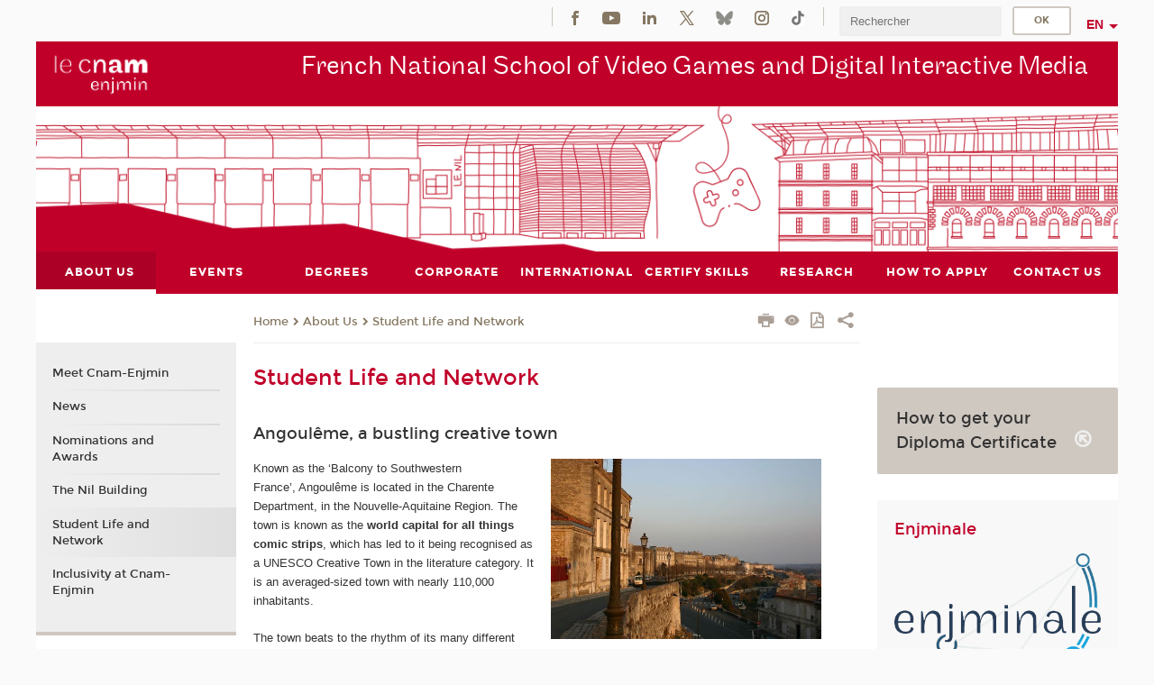

--- FILE ---
content_type: text/html;charset=UTF-8
request_url: https://enjmin-en.cnam.fr/student-life-1036439.kjsp?RH=1542120223478&RF=1542117305907
body_size: 18524
content:


















<!DOCTYPE html>
<!--[if IE 8]> <html class="ie8 oldie no-js" xmlns="http://www.w3.org/1999/xhtml" lang="en" xml:lang="en"> <![endif]-->
<!--[if gt IE 8]><!--> <html class="no-js" xmlns="http://www.w3.org/1999/xhtml" lang="en" xml:lang="en"> <!--<![endif]-->
<head>
    <meta name="viewport" content="width=device-width, initial-scale=1.0" />
    















        <meta itemprop="description" content="" />
        <meta property="og:description" content="" />
        <meta itemprop="name" content="Student&#x20;Life&#x20;and&#x20;Network" />
        <meta property="og:title" content="Student&#x20;Life&#x20;and&#x20;Network" />
        <meta property="og:site_name" content="Enjmin&#x20;en" />
        <meta property="og:type" content="article" />
        <meta property="og:url" content="https://enjmin-en.cnam.fr/student-life-and-network-1036439.kjsp?RH=1542117305907" />
        <meta itemprop="image" content="https://enjmin-en.cnam.fr/uas/enjmin-en/LOGO/blanc web.png" />
        <meta property="og:image" content="https://enjmin-en.cnam.fr/uas/enjmin-en/LOGO/blanc web.png" />
<meta http-equiv="content-type" content="text/html; charset=utf-8" />
<title>Student Life and Network | Enjmin en | Cnam </title><link rel="canonical" href="https://enjmin-en.cnam.fr/student-life-and-network-1036439.kjsp" /><link rel="shortcut icon" type="image/x-icon" href="https://enjmin-en.cnam.fr/jsp/images/favicon.ico" />
<link rel="icon" type="image/png" href="https://enjmin-en.cnam.fr/jsp/images/favicon.png" />
<meta http-equiv="pragma" content="no-cache" />

<link rel="schema.DC" href="http://purl.org/dc/elements/1.1/" />
<meta name="DC.Title" content="Student&#x20;Life&#x20;and&#x20;Network&#x20;&#x7c;&#x20;Enjmin&#x20;en&#x20;&#x7c;&#x20;Cnam&#x20;" />
<meta name="DC.Creator" content="Cnam" />
<meta name="DC.Subject" lang="en" content="" />
<meta name="DC.Description" lang="en" content="" />
<meta name="DC.Publisher" content="Cnam" />
<meta name="DC.Date.created" scheme="W3CDTF" content="20181113 17:52:36.0" />
<meta name="DC.Date.modified" scheme="W3CDTF" content="20250918 10:13:11.0" />
<meta name="DC.Language" scheme="RFC3066" content="en" />
<meta name="DC.Rights" content="Copyright &copy;Conservatoire national des arts et métiers" />

<meta name="author" lang="en" content="Cnam" />
<meta name="keywords" content="" />
<meta name="description" content="" />
<meta name="Date-Creation-yyyymmdd" content="20181113 17:52:36.0" />
<meta name="Date-Revision-yyyymmdd" content="20250918 10:13:11.0" />
<meta name="copyright" content="Copyright &copy;Conservatoire national des arts et métiers" />
<meta name="reply-to" content="cms@cnam.fr" />
<meta name="category" content="Internet" />

    <meta name="robots" content="index, follow" />

<meta name="distribution" content="global" />
<meta name="identifier-url" content="https://enjmin-en.cnam.fr/" />
<meta name="resource-type" content="document" />
<meta name="expires" content="-1" />
<meta name="Generator" content="" />
<meta name="Formatter" content="" />
    
    <link rel="start" title="Accueil" href="https://enjmin-en.cnam.fr/" />
    
    <link rel="alternate" type="application/rss+xml" title="RSS feed for the last 10 news" href="https://enjmin-en.cnam.fr/adminsite/webservices/export_rss.jsp?NOMBRE=10&amp;CODE_RUBRIQUE=1487090762878&amp;LANGUE=1" />

    <link rel="stylesheet" type="text/css" media="screen" href="https://enjmin-en.cnam.fr/jsp/styles/fonts/icones/IcoMoon.css" />
    <link rel="stylesheet" type="text/css" media="screen" href="https://enjmin-en.cnam.fr/jsp/styles/fonts.css" />
    <link rel="stylesheet" type="text/css" media="screen" href="https://enjmin-en.cnam.fr/jsp/styles/extension-galerie.css" />
    <!--[if lte IE 8]>
    <link rel="stylesheet" type="text/css" media="screen" href="https://enjmin-en.cnam.fr/jsp/styles/all-old-ie.css" />
    <script>'header|footer|main|article|section|audio|video|source'.replace(/\w+/g,function(t){document.createElement(t)})</script>
    <script type="text/javascript" src="https://enjmin-en.cnam.fr/adminsite/scripts/libs/ie8-shims.js"></script>
    <![endif]-->
    <!--[if gt IE 8]><!-->
    <link rel="stylesheet" type="text/css" media="screen" href="https://enjmin-en.cnam.fr/jsp/styles/screen.css" />
    <!--<![endif]-->
    <link rel="stylesheet" type="text/css" media="screen" href="https://enjmin-en.cnam.fr/wro/jQueryCSS/7bd5832b3be32ce6eeeab7c3f97decf8cb618101.css"/>
    <link rel="stylesheet" type="text/css" media="print" href="https://enjmin-en.cnam.fr/wro/styles-print/6bb61dd7e6436be9da16491d333d5fc1c0c6716a.css"/>
    <link rel="stylesheet" type="text/css" media="screen" href="https://enjmin-en.cnam.fr/wro/styles/eb57c25ff0ffddc60fdc7550a2ba2ba683ce697a.css"/>
    










<style type="text/css" media="screen">

	#menu_principal>li{
		
		width:11.11%;
	}


/*  remplacer par variable bandeau (de site) usine à sites */

	@media screen and (min-width: 50em) {.ligne_1 > .colonne_1 {
				width : 95%;
			}.ligne_2 > .colonne_1 {
				width : 100%;
			}.ligne_3 > .colonne_1 {
				width : 100%;
			}.ligne_4 > .colonne_1 {
				width : 100%;
			}
	}.ie8 .ligne_1 > .colonne_1 {
			width : 95%;
		}.ie8 .ligne_2 > .colonne_1 {
			width : 100%;
		}.ie8 .ligne_3 > .colonne_1 {
			width : 100%;
		}.ie8 .ligne_4 > .colonne_1 {
			width : 100%;
		}
</style>


    

    <script type="text/javascript">
        var html = document.getElementsByTagName('html')[0];
        html.className = html.className.replace('no-js', 'js');
    </script>
    

    
    
    <script type="text/javascript" src="https://enjmin-en.cnam.fr/adminsite/fcktoolbox/fckeditor/fckeditor.js"></script>
    <script type="text/javascript" src="https://enjmin-en.cnam.fr/wro/scripts/717a17b0cdcdc1d468fbeedba4cdddfccb9e6da5.js"></script>

    



<!-- Matomo Script A-->
<script>
    var _paq = window._paq = window._paq || [];
    /* tracker methods like "setCustomDimension" should be called before "trackPageView" */
    _paq.push(['trackPageView']);
    _paq.push(['enableLinkTracking']);
    (function () {
        var u = "https://pascal.cnam.fr/";
        _paq.push(['setTrackerUrl', u + 'matomo.php']);
        _paq.push(['setSiteId', '122']);
        var d = document, g = d.createElement('script'), s = d.getElementsByTagName('script')[0];
        g.async = true;
        g.src = u + 'matomo.js';
        s.parentNode.insertBefore(g, s);
    })();
</script>
<!-- End Matomo Code -->



</head>
<body id="body" class="fiche pagelibre rubrique consultation">







<header>
	<div id="header_deco">
	    <div id="bandeau_outils">
	    	 <button id="menu-principal-bouton" class="plier-deplier__bouton" aria-expanded="false">
                <span class="css-icon-menu"></span>
                <span class="icon-libelle">Menu</span>
            </button>
		    <p id="liens_evitement">
		        <a href="#avec_nav_avec_encadres">Content</a> |
		        <a href="#menu_principal">Navigation</a> |
		        <a href="#acces_directs">Direct access</a>  |
		        <a href="#connexion">Connection</a>
		    </p>
		    






		    
		    	






		    
		    






		    






    <div class="reseaux-sociaux">
        <div>
            <span class="reseaux-sociaux__libelle">Social Media</span>
            <ul class="reseaux-sociaux__liste">
            
                <li class="reseaux-sociaux__item">
                    <a href="https://enjmin-en.cnam.fr/facebook/" class="type_rubrique_0004" title="Facebook"><span><img src="/medias/photo/rs-header-facebook-fafafa_1479822212444-png" alt="picto-Facebook" /></span></a>
                </li>
            
                <li class="reseaux-sociaux__item">
                    <a href="https://enjmin-en.cnam.fr/youtube/" class="type_rubrique_0004" title="YouTube"><span><img src="/medias/photo/rs-header-youtube-fafafa_1479822313326-png" alt="picto-YouTube" /></span></a>
                </li>
            
                <li class="reseaux-sociaux__item">
                    <a href="https://enjmin-en.cnam.fr/linkedin/" class="type_rubrique_0004" title="LinkedIn"><span><img src="/medias/photo/rs-header-linkedin-fafafa_1479822260102-png" alt="picto-LinkedIn" /></span></a>
                </li>
            
                <li class="reseaux-sociaux__item">
                    <a href="https://enjmin-en.cnam.fr/twitter/" class="type_rubrique_0004" title="Twitter"><span><img src="/medias/photo/rs-header-x-fafafa_1693906626049-png" alt="picto-Twitter" /></span></a>
                </li>
            
                <li class="reseaux-sociaux__item">
                    <a href="https://enjmin-en.cnam.fr/bluesky/" class="type_rubrique_0004" title="Bluesky"><span><img src="/medias/photo/bluesky-logo-svg2_1752768982513-jpg" alt="picto-Bluesky" /></span></a>
                </li>
            
                <li class="reseaux-sociaux__item">
                    <a href="https://enjmin-en.cnam.fr/instagram/" class="type_rubrique_0004" title="Instagram"><span><img src="/medias/photo/rs-header-instagram-fafafa_1479822239948-png" alt="picto-Instagram" /></span></a>
                </li>
            
                <li class="reseaux-sociaux__item">
                    <a href="https://enjmin-en.cnam.fr/tiktok/" class="type_rubrique_0004" title="Tiktok"><span><img src="/medias/photo/rs-header-tiktok_1648539264345-png" alt="picto-Tiktok" /></span></a>
                </li>
            
            </ul>
        </div>
    </div><!-- .reseaux-sociaux -->

		    









<div id="recherche-simple" class="plier-deplier">
        <div class="recherche-simple-Top">
	        <form class="form-recherche-simple-Top"  action="/servlet/com.jsbsoft.jtf.core.SG?EXT=cnam&amp;PROC=RECHERCHE_SIMPLE&amp;ACTION=RECHERCHE&amp;RF=1542117305907&amp;RH=1542117305907&amp;ID_REQ=1768728917307" method="post">
	            <input type="hidden" name="#ECRAN_LOGIQUE#" value="RECHERCHE" />
	            <input type="hidden" name="ACTION" value="VALIDER" />
	            <input type="hidden" name="LANGUE_SEARCH" value="1" />
	            <input type="hidden" name="CODE_RUBRIQUE" value="1487090762878" />
	            <input type="hidden" name="SITE_CLOISONNE" value="1" />
	            <input type="hidden" name="CODE_SITE_DISTANT" value="" />
	            <input type="hidden" name="SEARCH_SOUSRUBRIQUES" value="true" />
	            <input type="hidden" name="SEARCH_EXCLUSIONOBJET" value="" />
	            <input type="hidden" name="RH" value="1542117305907" />
	            <input type="hidden" name="OBJET" value="TOUS" />
	            <label for="MOTS_CLEFS">Search</label>
	            <input name="QUERY" role="search" type="text" id="MOTS_CLEFS" value="" placeholder="Rechercher" title="Search by keywords" />
	            <input type="submit" value="ok" />
	            
	        </form>
    </div><!-- .plier-deplier__contenu -->
</div><!-- #recherche-simple .plier-deplier -->

		    







<div id="versions" class="plier-deplier">
        <button class="plier-deplier__bouton versions__item" aria-expanded="false">en</button>
        <div class="plier-deplier__contenu plier-deplier__contenu--clos">
	        <div><!--
	        --><ul><!----><li class="versions__item versions_fr"  lang="fr"><a href="https://enjmin.cnam.fr/site-fr/" hreflang="fr">
	                        fr
	                      </a></li><!----></ul><!--
	    --></div><!-- 
       --></div><!-- .plier-deplier__contenu -->
    </div><!-- #versions -->
    
	    </div> <!-- #bandeau_outils -->
		
	    <div id="banniere">
	   		











<div class="banniere clearfix" role="banner">
		<div class="banniere__logo-structure">
	            <a href="https://enjmin-en.cnam.fr/welcome-to-cnam-enjmin-website--1511545.kjsp?RH=1542117305907&amp;RF=1487090762878" class="banniere__logo" title="Back to homepage">
					<img src="/uas/enjmin-en/LOGO/blanc web.png" alt="logo-Enjmin en" title="Back to homepage" />
	            </a>

			
		</div>
		
         
        	<a href="https://enjmin-en.cnam.fr/" class="banniere__intitule" title="Back to home page"><!-- 
	        	
	        		--><span class="fragment_0">French National School of Video Games and Digital Interactive Media </span><!--
	        		
        	 --></a>
       
</div><!-- .banniere -->
	    </div>
	    
		     <a id="bandeau" href="https://enjmin-en.cnam.fr/">
		   		




	<div class="bandeau__large effet5">
		<div class="itemwrap">
			<div class="bandeau__large-image effetIn2" style="background-image:url('/uas/enjmin-en/NOM_PROPRIETE_BANDEAU_IMAGE_LARGE/banniere facades_enjmin .png')">
			</div>
		</div>
	</div>


		    </a>
		
	    <div id="menu" role="navigation" aria-expanded="false">
	        








    <ul id="menu_principal" class="menu_principal--riche mobile-menu__level js-mobile-menu__level"><!--
	            --><li class="menu_principal-actif  mobile-menu__item js-mobile-menu__item">
	            
	            <a href="https://enjmin-en.cnam.fr/meet-cnam-enjmin-1036394.kjsp?RH=1763712916614&amp;RF=1542115982160" class="js-menu-link type_rubrique_0001" aria-expanded="false"><span>About Us</span></a>
	            
		            <div class="plier-deplier__contenu plier-deplier__contenu--clos mobile-menu__level js-mobile-menu__level ">
	                   <div class="menu_principal__col">
		                    <ul><!-- 
		                     	
		                     	--><li class="menu_principal-titre-actif  mobile-menu__level__titre">
			                        <a href="https://enjmin-en.cnam.fr/meet-cnam-enjmin-1036394.kjsp?RH=1763712916614&amp;RF=1542115982160">
				                        
			            					Meet Cnam-Enjmin
			            				
			                        </a>
			                    </li><!--
		                        --><li class=" mobile-menu__item js-mobile-menu__item">
		                            <a href="https://enjmin-en.cnam.fr/news-1039669.kjsp?RH=1763712916614&amp;RF=1542117012201" class="type_rubrique_0001">News</a>
			                        
		                        </li><!--
		                        --><li class=" mobile-menu__item js-mobile-menu__item">
		                            <a href="https://enjmin-en.cnam.fr/nominations-and-awards-1036436.kjsp?RH=1763712916614&amp;RF=1542117068217" class="type_rubrique_0001">Nominations and Awards</a>
			                        
		                        </li><!--
		                        --><li class=" mobile-menu__item js-mobile-menu__item">
		                            <a href="https://enjmin-en.cnam.fr/the-nil-building-1036435.kjsp?RH=1763712916614&amp;RF=1542117229636" class="type_rubrique_0001">The Nil Building</a>
			                        
		                        </li><!--
		                        --><li class=" mobile-menu__item js-mobile-menu__item">
		                            <a href="https://enjmin-en.cnam.fr/student-life-and-network-1036439.kjsp?RH=1763712916614&amp;RF=1542117305907" class="type_rubrique_0001">Student Life and Network</a>
			                        
		                        </li><!--
		                        --><li class=" mobile-menu__item js-mobile-menu__item">
		                            <a href="https://enjmin-en.cnam.fr/inclusivity-at-cnam-enjmin-1542715.kjsp?RH=1763712916614&amp;RF=1744033058207" class="type_rubrique_0001">Inclusivity at Cnam-Enjmin</a>
			                        
		                        </li><!--
		                    --></ul>
	                   </div>
	                    
		           </div>
	           
	          </li><!-- 
	            --><li class=" mobile-menu__item js-mobile-menu__item">
	            
	            <a href="https://enjmin-en.cnam.fr/events-at-cnam-enjmin-1566343.kjsp?RH=1763712916614&amp;RF=1542117523473" class="js-menu-link type_rubrique_0001" aria-expanded="false"><span>Events</span></a>
	            
		            <div class="plier-deplier__contenu plier-deplier__contenu--clos mobile-menu__level js-mobile-menu__level ">
	                   <div class="menu_principal__col">
		                    <ul><!-- 
		                     	
		                     	--><li class=" mobile-menu__level__titre">
			                        <a href="https://enjmin-en.cnam.fr/events-at-cnam-enjmin-1566343.kjsp?RH=1763712916614&amp;RF=1542117523473">
				                        
			            					Events at Cnam-Enjmin
			            				
			                        </a>
			                    </li><!--
		                        --><li class=" mobile-menu__item js-mobile-menu__item">
		                            <a href="https://enjmin-en.cnam.fr/spawn--1543157.kjsp?RH=1763712916614&amp;RF=1744122208803" class="type_rubrique_0001">spawn!</a>
			                        
		                        </li><!--
		                        --><li class=" mobile-menu__item js-mobile-menu__item">
		                            <a href="https://enjmin-en.cnam.fr/all4games-competition-1562130.kjsp?RH=1763712916614&amp;RF=1751464110822" class="type_rubrique_0001">all4GAMES Competition</a>
			                        
		                        </li><!--
		                        --><li class=" mobile-menu__item js-mobile-menu__item">
		                            <a href="https://enjmin-en.cnam.fr/enjmin-games-show-1543152.kjsp?RH=1763712916614&amp;RF=1744122321231" class="type_rubrique_0001">Enjmin Games Show</a>
			                        
			                            <ul class="mobile-menu__level js-mobile-menu__level">
			                            	<li class=" mobile-menu__level__titre">
			                               		<a href="https://enjmin-en.cnam.fr/enjmin-games-show-1543152.kjsp?RH=1763712916614&amp;RF=1744122321231">Enjmin Games Show</a>
			                            	</li><!--
			                                --><li class=" mobile-menu__item js-mobile-menu__item">
			                                   	<a href="https://enjmin-en.cnam.fr/graduation-ceremony-1544342.kjsp?RH=1763712916614&amp;RF=1744645795636" class="type_rubrique_0001">Graduation Ceremony</a>
			                                   </li><!--
			                            --></ul>
		                        </li><!--
		                        --><li class=" mobile-menu__item js-mobile-menu__item">
		                            <a href="https://enjmin-en.cnam.fr/cnam-enjmin-open-days-1036446.kjsp?RH=1763712916614&amp;RF=1542117863176" class="type_rubrique_0001">Open Days</a>
			                        
		                        </li><!--
		                        --><li class=" mobile-menu__item js-mobile-menu__item">
		                            <a href="https://enjmin-en.cnam.fr/eniarof-n-35-aka-angouniarof-1543244.kjsp?RH=1763712916614&amp;RF=1744124630916" class="type_rubrique_0001">Angouniarof</a>
			                        
		                        </li><!--
		                        --><li class=" mobile-menu__item js-mobile-menu__item">
		                            <a href="https://enjmin-en.cnam.fr/enjmin-game-conferences-1545920.kjsp?RH=1763712916614&amp;RF=1744121450335" class="type_rubrique_0001">Enjmin Game Conferences</a>
			                        
			                            <ul class="mobile-menu__level js-mobile-menu__level">
			                            	<li class=" mobile-menu__level__titre">
			                               		<a href="https://enjmin-en.cnam.fr/enjmin-game-conferences-1545920.kjsp?RH=1763712916614&amp;RF=1744121450335">Enjmin Game Conferences</a>
			                            	</li><!--
			                                --><li class=" mobile-menu__item js-mobile-menu__item">
			                                   	<a href="https://enjmin-en.cnam.fr/2025-programme-1515683.kjsp?RH=1763712916614&amp;RF=1736348865029" class="type_rubrique_0001">2025 Programme</a>
			                                   </li><!--
			                                --><li class=" mobile-menu__item js-mobile-menu__item">
			                                   	<a href="https://enjmin-en.cnam.fr/2024-programme-1515679.kjsp?RH=1763712916614&amp;RF=1736348660221" class="type_rubrique_0001">2024 Programme</a>
			                                   </li><!--
			                                --><li class=" mobile-menu__item js-mobile-menu__item">
			                                   	<a href="https://enjmin-en.cnam.fr/2023-programme-1377574.kjsp?RH=1763712916614&amp;RF=1670410473944" class="type_rubrique_0001">2023 Programme</a>
			                                   </li><!--
			                                --><li class=" mobile-menu__item js-mobile-menu__item">
			                                   	<a href="https://enjmin-en.cnam.fr/2022-programme-1308343.kjsp?RH=1763712916614&amp;RF=1643021974755" class="type_rubrique_0001">2022 Programme</a>
			                                   </li><!--
			                                --><li class=" mobile-menu__item js-mobile-menu__item">
			                                   	<a href="https://enjmin-en.cnam.fr/2020-programme-1216671.kjsp?RH=1763712916614&amp;RF=1606408230377" class="type_rubrique_0001">2020 Programme</a>
			                                   </li><!--
			                                --><li class=" mobile-menu__item js-mobile-menu__item">
			                                   	<a href="https://enjmin-en.cnam.fr/2019-programme-1112117.kjsp?RH=1763712916614&amp;RF=1568560972652" class="type_rubrique_0001">2019 Programme</a>
			                                   </li><!--
			                                --><li class=" mobile-menu__item js-mobile-menu__item">
			                                   	<a href="https://enjmin-en.cnam.fr/2019-student-projects-1112083.kjsp?RH=1763712916614&amp;RF=1568559041283" class="type_rubrique_0001">2019 Student Projects</a>
			                                   </li><!--
			                                --><li class=" mobile-menu__item js-mobile-menu__item">
			                                   	<a href="https://enjmin-en.cnam.fr/2018-programme-1039836.kjsp?RH=1763712916614&amp;RF=1542272246639" class="type_rubrique_0001">2018 Programme</a>
			                                   </li><!--
			                            --></ul>
		                        </li><!--
		                        --><li class=" mobile-menu__item js-mobile-menu__item">
		                            <a href="https://enjmin-en.cnam.fr/enjam-1545527.kjsp?RH=1763712916614&amp;RF=1744890097535" class="type_rubrique_0001">Enjam</a>
			                        
		                        </li><!--
		                        --><li class=" mobile-menu__item js-mobile-menu__item">
		                            <a href="https://enjmin-en.cnam.fr/international-comics-festival-1566208.kjsp?RH=1763712916614&amp;RF=1755676797981" class="type_rubrique_0001">International Comics Festival</a>
			                        
		                        </li><!--
		                        --><li class=" mobile-menu__item js-mobile-menu__item">
		                            <a href="https://enjmin-en.cnam.fr/french-speaking-film-festival-1566336.kjsp?RH=1763712916614&amp;RF=1755683594420" class="type_rubrique_0001">French-Speaking Film Festival</a>
			                        
		                        </li><!--
		                        --><li class=" mobile-menu__item js-mobile-menu__item">
		                            <a href="https://enjmin-en.cnam.fr/immersity-1560201.kjsp?RH=1763712916614&amp;RF=1750671991276" class="type_rubrique_0001">Immersity</a>
			                        
		                        </li><!--
		                        --><li class=" mobile-menu__item js-mobile-menu__item">
		                            <a href="https://enjmin-en.cnam.fr/game-conf-game-invest-1560202.kjsp?RH=1763712916614&amp;RF=1750672036002" class="type_rubrique_0001">Game Conf - Game Invest</a>
			                        
		                        </li><!--
		                    --></ul>
	                   </div>
	                    
		           </div>
	           
	          </li><!-- 
	            --><li class=" mobile-menu__item js-mobile-menu__item">
	            
	            <a href="#2" class="js-menu-link type_rubrique_" aria-expanded="false"><span>Degrees</span></a>
	            
		            <div class="plier-deplier__contenu plier-deplier__contenu--clos mobile-menu__level js-mobile-menu__level ">
	                   <div class="menu_principal__col">
		                    <ul><!-- 
		                     	
		                        --><li class=" mobile-menu__item js-mobile-menu__item">
		                            <a href="https://enjmin-en.cnam.fr/our-courses-1572361.kjsp?RH=1763712916614&amp;RF=1745834051161" class="type_rubrique_0001">Our Courses</a>
			                        
		                        </li><!--
		                        --><li class=" mobile-menu__item js-mobile-menu__item">
		                            <a href="https://enjmin-en.cnam.fr/micro-credentials-1036430.kjsp?RH=1763712916614&amp;RF=1542120683549" class="type_rubrique_0001">Micro-credentials</a>
			                        
		                        </li><!--
		                        --><li class=" mobile-menu__item js-mobile-menu__item">
		                            <a href="https://enjmin-en.cnam.fr/bachelor-s-degree-in-computer-science-for-video-games-1511568.kjsp?RH=1763712916614&amp;RF=1732890268167" class="type_rubrique_0001">Bachelor’s degree in Computer Science for Video Games</a>
			                        
			                            <ul class="mobile-menu__level js-mobile-menu__level">
			                            	<li class=" mobile-menu__level__titre">
			                               		<a href="https://enjmin-en.cnam.fr/bachelor-s-degree-in-computer-science-for-video-games-1511568.kjsp?RH=1763712916614&amp;RF=1732890268167">Bachelor’s degree in Computer Science for Video Games</a>
			                            	</li><!--
			                                --><li class=" mobile-menu__item js-mobile-menu__item">
			                                   	<a href="https://enjmin-en.cnam.fr/bachelor-s-degree-in-computer-science-for-video-games-1511568.kjsp?RH=1763712916614&amp;RF=1743740334714" class="type_rubrique_0001">Overview</a>
			                                   </li><!--
			                                --><li class=" mobile-menu__item js-mobile-menu__item">
			                                   	<a href="https://enjmin-en.cnam.fr/licence-generale-informatique-parcours-jeu-video--1176375.kjsp?RH=1763712916614&amp;RF=1743740219770" class="type_rubrique_0001">Programme</a>
			                                   </li><!--
			                                --><li class=" mobile-menu__item js-mobile-menu__item">
			                                   	<a href="https://enjmin-en.cnam.fr/apprenticeships-1537184.kjsp?RH=1763712916614&amp;RF=1743740041196" class="type_rubrique_0001">Apprenticeships</a>
			                                   </li><!--
			                                --><li class=" mobile-menu__item js-mobile-menu__item">
			                                   	<a href="https://enjmin-en.cnam.fr/how-to-apply-to-bachelor-s-degree-in-computer-science-for-video-games-1511034.kjsp?RH=1763712916614&amp;RF=1743740259480" class="type_rubrique_0001">How to Apply</a>
			                                   </li><!--
			                            --></ul>
		                        </li><!--
		                        --><li class=" mobile-menu__item js-mobile-menu__item">
		                            <a href="https://enjmin-en.cnam.fr/bachelor-s-degree-in-digital-arts-for-video-games-and-multimedia-1521340.kjsp?RH=1763712916614&amp;RF=1738747789703" class="type_rubrique_0001">Bachelor’s degree in Digital Arts for Video Games and Multimedia</a>
			                        
			                            <ul class="mobile-menu__level js-mobile-menu__level">
			                            	<li class=" mobile-menu__level__titre">
			                               		<a href="https://enjmin-en.cnam.fr/bachelor-s-degree-in-digital-arts-for-video-games-and-multimedia-1521340.kjsp?RH=1763712916614&amp;RF=1738747789703">Bachelor’s degree in Digital Arts for Video Games and Multimedia</a>
			                            	</li><!--
			                                --><li class=" mobile-menu__item js-mobile-menu__item">
			                                   	<a href="https://enjmin-en.cnam.fr/bachelor-s-degree-in-digital-arts-for-video-games-and-multimedia-1521340.kjsp?RH=1763712916614&amp;RF=1743740396831" class="type_rubrique_0001">Overview</a>
			                                   </li><!--
			                                --><li class=" mobile-menu__item js-mobile-menu__item">
			                                   	<a href="https://enjmin-en.cnam.fr/licences-arts-numeriques-jeu-video-1560105.kjsp?RH=1763712916614&amp;RF=1743740421972" class="type_rubrique_0001">Programme</a>
			                                   </li><!--
			                                --><li class=" mobile-menu__item js-mobile-menu__item">
			                                   	<a href="https://enjmin-en.cnam.fr/apprenticeships-1537189.kjsp?RH=1763712916614&amp;RF=1743740574973" class="type_rubrique_0001">Apprenticeships</a>
			                                   </li><!--
			                                --><li class=" mobile-menu__item js-mobile-menu__item">
			                                   	<a href="https://enjmin-en.cnam.fr/how-to-apply-to-bachelor-s-degree-in-digital-arts-for-video-games-and-multimedia-1521343.kjsp?RH=1763712916614&amp;RF=1743740610062" class="type_rubrique_0001">How to Apply</a>
			                                   </li><!--
			                            --></ul>
		                        </li><!--
		                        --><li class="menu_principal-actif  mobile-menu__item js-mobile-menu__item">
		                            <a href="https://enjmin-en.cnam.fr/bachelor-s-degree-in-game-design-1568439.kjsp?RH=1763712916614&amp;RF=1756979167332" class="type_rubrique_0001">Bachelor's degree in Game Design</a>
			                        
			                            <ul class="mobile-menu__level js-mobile-menu__level">
			                            	<li class="menu_principal-titre-actif  mobile-menu__level__titre">
			                               		<a href="https://enjmin-en.cnam.fr/bachelor-s-degree-in-game-design-1568439.kjsp?RH=1763712916614&amp;RF=1756979167332">Bachelor's degree in Game Design</a>
			                            	</li><!--
			                                --><li class="menu_principal-actif  mobile-menu__item js-mobile-menu__item">
			                                   	<a href="https://enjmin-en.cnam.fr/bachelor-s-degree-in-game-design-1568439.kjsp?RH=1763712916614&amp;RF=1763712916614" class="type_rubrique_0001">Overview</a>
			                                   </li><!--
			                                --><li class=" mobile-menu__item js-mobile-menu__item">
			                                   	<a href="https://enjmin-en.cnam.fr/how-to-apply-to-bachelor-s-degree-in-game-design-1570238.kjsp?RH=1763712916614&amp;RF=1757428778592" class="type_rubrique_0001">How to Apply</a>
			                                   </li><!--
			                                --><li class=" mobile-menu__item js-mobile-menu__item">
			                                   	<a href="https://enjmin-en.cnam.fr/apprenticeships-1586854.kjsp?RH=1763712916614&amp;RF=1763712836439" class="type_rubrique_0001">Apprenticeships</a>
			                                   </li><!--
			                            --></ul>
		                        </li><!--
		                        --><li class=" mobile-menu__item js-mobile-menu__item">
		                            <a href="https://enjmin-en.cnam.fr/master-s-degree-in-video-games-and-digital-interactive-media-jmin--1036450.kjsp?RH=1763712916614&amp;RF=1542120634157" class="type_rubrique_0001">JMIN Master's degree</a>
			                        
			                            <ul class="mobile-menu__level js-mobile-menu__level">
			                            	<li class=" mobile-menu__level__titre">
			                               		<a href="https://enjmin-en.cnam.fr/master-s-degree-in-video-games-and-digital-interactive-media-jmin--1036450.kjsp?RH=1763712916614&amp;RF=1542120634157">JMIN Master's degree</a>
			                            	</li><!--
			                                --><li class=" mobile-menu__item js-mobile-menu__item">
			                                   	<a href="https://enjmin-en.cnam.fr/master-s-degree-in-video-games-and-digital-interactive-media-jmin--1036450.kjsp?RH=1763712916614&amp;RF=1543417506348" class="type_rubrique_0001">Overview</a>
			                                   </li><!--
			                                --><li class=" mobile-menu__item js-mobile-menu__item">
			                                   	<a href="https://enjmin-en.cnam.fr/what-previous-students-had-to-say--1036393.kjsp?RH=1763712916614&amp;RF=1542121546934" class="type_rubrique_0001">Testimonies</a>
			                                   </li><!--
			                                --><li class=" mobile-menu__item js-mobile-menu__item">
			                                   	<a href="https://enjmin-en.cnam.fr/programme-1537861.kjsp?RH=1763712916614&amp;RF=1743777889476" class="type_rubrique_0001">Programme</a>
			                                   </li><!--
			                                --><li class=" mobile-menu__item js-mobile-menu__item">
			                                   	<a href="https://enjmin-en.cnam.fr/course-content-1036452.kjsp?RH=1763712916614&amp;RF=1542121705561" class="type_rubrique_0001">Course Content</a>
			                                   </li><!--
			                                --><li class=" mobile-menu__item js-mobile-menu__item">
			                                   	<a href="https://enjmin-en.cnam.fr/academic-team-1036389.kjsp?RH=1763712916614&amp;RF=1542121774062" class="type_rubrique_0001">Academic Team</a>
			                                   </li><!--
			                                --><li class=" mobile-menu__item js-mobile-menu__item">
			                                   	<a href="https://enjmin-en.cnam.fr/how-to-apply-to-master-s-degree-in-video-games-and-digital-interactive-media-jmin--1036413.kjsp?RH=1763712916614&amp;RF=1542121810255" class="type_rubrique_0001">How to Apply</a>
			                                   </li><!--
			                            --></ul>
		                        </li><!--
		                        --><li class=" mobile-menu__item js-mobile-menu__item">
		                            <a href="https://enjmin-en.cnam.fr/international-master-s-degree-in-video-games-and-digital-interactive-media-taught-in-english--1506254.kjsp?RH=1763712916614&amp;RF=1730898705070" class="type_rubrique_0001">International Master's degree (Taught in English)</a>
			                        
			                            <ul class="mobile-menu__level js-mobile-menu__level">
			                            	<li class=" mobile-menu__level__titre">
			                               		<a href="https://enjmin-en.cnam.fr/international-master-s-degree-in-video-games-and-digital-interactive-media-taught-in-english--1506254.kjsp?RH=1763712916614&amp;RF=1730898705070">International Master's degree (Taught in English)</a>
			                            	</li><!--
			                                --><li class=" mobile-menu__item js-mobile-menu__item">
			                                   	<a href="https://enjmin-en.cnam.fr/international-master-s-degree-in-video-games-and-digital-interactive-media-taught-in-english--1506254.kjsp?RH=1763712916614&amp;RF=1741015325156" class="type_rubrique_0001">Overview</a>
			                                   </li><!--
			                                --><li class=" mobile-menu__item js-mobile-menu__item">
			                                   	<a href="https://enjmin-en.cnam.fr/syllabus-1510690.kjsp?RH=1763712916614&amp;RF=1732630196110" class="type_rubrique_0001">Syllabus</a>
			                                   </li><!--
			                                --><li class=" mobile-menu__item js-mobile-menu__item">
			                                   	<a href="https://enjmin-en.cnam.fr/academic-team-1557492.kjsp?RH=1763712916614&amp;RF=1748942649731" class="type_rubrique_0001">Academic Team</a>
			                                   </li><!--
			                                --><li class=" mobile-menu__item js-mobile-menu__item">
			                                   	<a href="https://enjmin-en.cnam.fr/language-support-and-french-cultural-immersion-1510724.kjsp?RH=1763712916614&amp;RF=1732630331228" class="type_rubrique_0001">Language and Culture Perks</a>
			                                   </li><!--
			                                --><li class=" mobile-menu__item js-mobile-menu__item">
			                                   	<a href="https://enjmin-en.cnam.fr/how-to-apply-to-international-master-s-degree-in-video-games-and-digital-interactive-media-taught-in-english--1511033.kjsp?RH=1763712916614&amp;RF=1732630398562" class="type_rubrique_0001">How to Apply</a>
			                                   </li><!--
			                            --></ul>
		                        </li><!--
		                        --><li class=" mobile-menu__item js-mobile-menu__item">
		                            <a href="https://enjmin-en.cnam.fr/engineering-degree-in-computer-science-and-multimedia-1036433.kjsp?RH=1763712916614&amp;RF=1542120793617" class="type_rubrique_0001">Engineering degree in Computer Science and Multimedia</a>
			                        
			                            <ul class="mobile-menu__level js-mobile-menu__level">
			                            	<li class=" mobile-menu__level__titre">
			                               		<a href="https://enjmin-en.cnam.fr/engineering-degree-in-computer-science-and-multimedia-1036433.kjsp?RH=1763712916614&amp;RF=1542120793617">Engineering degree in Computer Science and Multimedia</a>
			                            	</li><!--
			                                --><li class=" mobile-menu__item js-mobile-menu__item">
			                                   	<a href="https://enjmin-en.cnam.fr/engineering-degree-in-computer-science-and-multimedia-1036433.kjsp?RH=1763712916614&amp;RF=1543417495342" class="type_rubrique_0001">Overview</a>
			                                   </li><!--
			                                --><li class=" mobile-menu__item js-mobile-menu__item">
			                                   	<a href="https://enjmin-en.cnam.fr/programme-+/" class="type_rubrique_0004">Programme</a>
			                                   </li><!--
			                                --><li class=" mobile-menu__item js-mobile-menu__item">
			                                   	<a href="https://enjmin-en.cnam.fr/course-content-1036432.kjsp?RH=1763712916614&amp;RF=1542121035808" class="type_rubrique_0001">Course Content</a>
			                                   </li><!--
			                                --><li class=" mobile-menu__item js-mobile-menu__item">
			                                   	<a href="https://enjmin-en.cnam.fr/how-to-apply-to-the-engineering-degree-in-computer-science-and-multimedia-1036410.kjsp?RH=1763712916614&amp;RF=1542121235574" class="type_rubrique_0001">How to Apply</a>
			                                   </li><!--
			                            --></ul>
		                        </li><!--
		                        --><li class=" mobile-menu__item js-mobile-menu__item">
		                            <a href="https://enjmin-en.cnam.fr/post-master-s-degree-in-designing-of-immersive-interactive-and-playful-experiences-1036454.kjsp?RH=1763712916614&amp;RF=1542120663363" class="type_rubrique_0001">Post-Master's degree in Designing of Immersive Experiences</a>
			                        
			                            <ul class="mobile-menu__level js-mobile-menu__level">
			                            	<li class=" mobile-menu__level__titre">
			                               		<a href="https://enjmin-en.cnam.fr/post-master-s-degree-in-designing-of-immersive-interactive-and-playful-experiences-1036454.kjsp?RH=1763712916614&amp;RF=1542120663363">Post-Master's degree in Designing of Immersive Experiences</a>
			                            	</li><!--
			                                --><li class=" mobile-menu__item js-mobile-menu__item">
			                                   	<a href="https://enjmin-en.cnam.fr/post-master-s-degree-in-designing-of-immersive-interactive-and-playful-experiences-1036454.kjsp?RH=1763712916614&amp;RF=1543417500464" class="type_rubrique_0001">Overview</a>
			                                   </li><!--
			                                --><li class=" mobile-menu__item js-mobile-menu__item">
			                                   	<a href="https://enjmin-en.cnam.fr/testimonies-for-the-post-master-s-degree-1036392.kjsp?RH=1763712916614&amp;RF=1542121871820" class="type_rubrique_0001">Testimonies </a>
			                                   </li><!--
			                                --><li class=" mobile-menu__item js-mobile-menu__item">
			                                   	<a href="https://enjmin-en.cnam.fr/programme-+-/" class="type_rubrique_0004">Programme</a>
			                                   </li><!--
			                                --><li class=" mobile-menu__item js-mobile-menu__item">
			                                   	<a href="https://enjmin-en.cnam.fr/course-content-1036453.kjsp?RH=1763712916614&amp;RF=1542121968517" class="type_rubrique_0001">Course Content</a>
			                                   </li><!--
			                                --><li class=" mobile-menu__item js-mobile-menu__item">
			                                   	<a href="https://enjmin-en.cnam.fr/teaching-team-1036404.kjsp?RH=1763712916614&amp;RF=1542122004989" class="type_rubrique_0001">Teaching Team</a>
			                                   </li><!--
			                                --><li class=" mobile-menu__item js-mobile-menu__item">
			                                   	<a href="https://enjmin-en.cnam.fr/how-to-apply-to-post-master-s-degree-in-designing-of-immersive-interactive-and-playful-experiences-1036409.kjsp?RH=1763712916614&amp;RF=1542122043752" class="type_rubrique_0001">How to Apply</a>
			                                   </li><!--
			                            --></ul>
		                        </li><!--
		                    --></ul>
	                   </div>
	                    
		           </div>
	           
	          </li><!-- 
	            --><li class=" mobile-menu__item js-mobile-menu__item">
	            
	            <a href="#2" class="js-menu-link type_rubrique_" aria-expanded="false"><span>Corporate</span></a>
	            
		            <div class="plier-deplier__contenu plier-deplier__contenu--clos mobile-menu__level js-mobile-menu__level ">
	                   <div class="menu_principal__col">
		                    <ul><!-- 
		                     	
		                        --><li class=" mobile-menu__item js-mobile-menu__item">
		                            <a href="https://enjmin-en.cnam.fr/be-our-partner-1036441.kjsp?RH=1763712916614&amp;RF=1748266276661" class="type_rubrique_0001">Be Cnam-Enjmin's Partner</a>
			                        
		                        </li><!--
		                        --><li class=" mobile-menu__item js-mobile-menu__item">
		                            <a href="https://enjmin-en.cnam.fr/take-on-our-students-1555123.kjsp?RH=1763712916614&amp;RF=1542118601231" class="type_rubrique_0001">Take on our Students</a>
			                        
			                            <ul class="mobile-menu__level js-mobile-menu__level">
			                            	<li class=" mobile-menu__level__titre">
			                               		<a href="https://enjmin-en.cnam.fr/take-on-our-students-1555123.kjsp?RH=1763712916614&amp;RF=1542118601231">Take on our Students</a>
			                            	</li><!--
			                                --><li class=" mobile-menu__item js-mobile-menu__item">
			                                   	<a href="https://enjmin-en.cnam.fr/apprenticeships-1036428.kjsp?RH=1763712916614&amp;RF=1748254166236" class="type_rubrique_0001">Apprenticeships</a>
			                                   </li><!--
			                                --><li class=" mobile-menu__item js-mobile-menu__item">
			                                   	<a href="https://enjmin-en.cnam.fr/internships-1536013.kjsp?RH=1763712916614&amp;RF=1748260367546" class="type_rubrique_0001">Internships</a>
			                                   </li><!--
			                            --></ul>
		                        </li><!--
		                        --><li class=" mobile-menu__item js-mobile-menu__item">
		                            <a href="https://enjmin-en.cnam.fr/2025-apprenticeship-levy-1517303.kjsp?RH=1763712916614&amp;RF=1542118956854" class="type_rubrique_0001">Apprenticeship Levy</a>
			                        
		                        </li><!--
		                        --><li class=" mobile-menu__item js-mobile-menu__item">
		                            <a href="https://enjmin-en.cnam.fr/patronage-1555548.kjsp?RH=1763712916614&amp;RF=1748353356120" class="type_rubrique_0001">Patronage</a>
			                        
		                        </li><!--
		                        --><li class=" mobile-menu__item js-mobile-menu__item">
		                            <a href="https://enjmin-en.cnam.fr/all4games-incubation-programme-for-studios-1036422.kjsp?RH=1763712916614&amp;RF=1542119330722" class="type_rubrique_0001">all4GAMES Incubation Programme</a>
			                        
		                        </li><!--
		                        --><li class=" mobile-menu__item js-mobile-menu__item">
		                            <a href="https://enjmin-en.cnam.fr/intra-company-training-courses-1036426.kjsp?RH=1763712916614&amp;RF=1542118635491" class="type_rubrique_0001">Intra-company courses</a>
			                        
		                        </li><!--
		                        --><li class=" mobile-menu__item js-mobile-menu__item">
		                            <a href="https://enjmin-en.cnam.fr/research-and-development-projects-1036451.kjsp?RH=1763712916614&amp;RF=1542118771007" class="type_rubrique_0001">Research and Development Projects</a>
			                        
		                        </li><!--
		                        --><li class=" mobile-menu__item js-mobile-menu__item">
		                            <a href="https://enjmin-en.cnam.fr/collective-vae-1036420.kjsp?RH=1763712916614&amp;RF=1542119112961" class="type_rubrique_0001">Validate your Employees' Experience</a>
			                        
		                        </li><!--
		                    --></ul>
	                   </div>
	                    
		           </div>
	           
	          </li><!-- 
	            --><li class=" mobile-menu__item js-mobile-menu__item">
	            
	            <a href="#2" class="js-menu-link type_rubrique_" aria-expanded="false"><span>International</span></a>
	            
		            <div class="plier-deplier__contenu plier-deplier__contenu--clos mobile-menu__level js-mobile-menu__level ">
	                   <div class="menu_principal__col">
		                    <ul><!-- 
		                     	
		                        --><li class=" mobile-menu__item js-mobile-menu__item">
		                            <a href="https://enjmin-en.cnam.fr/cnam-enjmin-s-international-vision-1178201.kjsp?RH=1763712916614&amp;RF=1737468927625" class="type_rubrique_0001">Strategy and Partnerships</a>
			                        
		                        </li><!--
		                        --><li class=" mobile-menu__item js-mobile-menu__item">
		                            <a href="https://enjmin-en.cnam.fr/grants-for-international-mobility-1543514.kjsp?RH=1763712916614&amp;RF=1744206655930" class="type_rubrique_0001">Scholarships for Cnam-Enjmin Students</a>
			                        
		                        </li><!--
		                        --><li class=" mobile-menu__item js-mobile-menu__item">
		                            <a href="https://enjmin-en.cnam.fr/international-welcome-desk-1517907.kjsp?RH=1763712916614&amp;RF=1737468756198" class="type_rubrique_0001">International Welcome Desk</a>
			                        
			                            <ul class="mobile-menu__level js-mobile-menu__level">
			                            	<li class=" mobile-menu__level__titre">
			                               		<a href="https://enjmin-en.cnam.fr/international-welcome-desk-1517907.kjsp?RH=1763712916614&amp;RF=1737468756198">International Welcome Desk</a>
			                            	</li><!--
			                                --><li class=" mobile-menu__item js-mobile-menu__item">
			                                   	<a href="https://enjmin-en.cnam.fr/visa-and-residence-permit-1571462.kjsp?RH=1763712916614&amp;RF=1757680672024" class="type_rubrique_0001">Visa and Residence Permit</a>
			                                   </li><!--
			                                --><li class=" mobile-menu__item js-mobile-menu__item">
			                                   	<a href="https://enjmin-en.cnam.fr/health-1571463.kjsp?RH=1763712916614&amp;RF=1757680774244" class="type_rubrique_0001">Health</a>
			                                   </li><!--
			                                --><li class=" mobile-menu__item js-mobile-menu__item">
			                                   	<a href="https://enjmin-en.cnam.fr/crous-student-online-portal-1571464.kjsp?RH=1763712916614&amp;RF=1757680813227" class="type_rubrique_0001">Crous Student Portal</a>
			                                   </li><!--
			                                --><li class=" mobile-menu__item js-mobile-menu__item">
			                                   	<a href="https://enjmin-en.cnam.fr/accommodation-1571465.kjsp?RH=1763712916614&amp;RF=1757680909751" class="type_rubrique_0001">Accommodation</a>
			                                   </li><!--
			                                --><li class=" mobile-menu__item js-mobile-menu__item">
			                                   	<a href="https://enjmin-en.cnam.fr/bank-and-budgeting-1571466.kjsp?RH=1763712916614&amp;RF=1757680974354" class="type_rubrique_0001">Bank and Budgeting</a>
			                                   </li><!--
			                                --><li class=" mobile-menu__item js-mobile-menu__item">
			                                   	<a href="https://enjmin-en.cnam.fr/getting-around-1571467.kjsp?RH=1763712916614&amp;RF=1757681116199" class="type_rubrique_0001">Getting around</a>
			                                   </li><!--
			                                --><li class=" mobile-menu__item js-mobile-menu__item">
			                                   	<a href="https://enjmin-en.cnam.fr/where-to-eat-1571468.kjsp?RH=1763712916614&amp;RF=1757681166059" class="type_rubrique_0001">Where to eat</a>
			                                   </li><!--
			                                --><li class=" mobile-menu__item js-mobile-menu__item">
			                                   	<a href="https://enjmin-en.cnam.fr/phone-and-internet-1571469.kjsp?RH=1763712916614&amp;RF=1757681201239" class="type_rubrique_0001">Phone and Internet</a>
			                                   </li><!--
			                                --><li class=" mobile-menu__item js-mobile-menu__item">
			                                   	<a href="https://enjmin-en.cnam.fr/french-grading-system-1571472.kjsp?RH=1763712916614&amp;RF=1757681246137" class="type_rubrique_0001">French Grading System</a>
			                                   </li><!--
			                                --><li class=" mobile-menu__item js-mobile-menu__item">
			                                   	<a href="https://enjmin-en.cnam.fr/integration-1571473.kjsp?RH=1763712916614&amp;RF=1757681320029" class="type_rubrique_0001">Integration</a>
			                                   </li><!--
			                            --></ul>
		                        </li><!--
		                        --><li class=" mobile-menu__item js-mobile-menu__item">
		                            <a href="https://enjmin-en.cnam.fr/latest-international-news-1574832.kjsp?RH=1763712916614&amp;RF=1759238973417" class="type_rubrique_0001">Latest International News</a>
			                        
		                        </li><!--
		                        --><li class=" mobile-menu__item js-mobile-menu__item">
		                            <a href="https://enjmin-en.cnam.fr/international-master-s-degree-in-video-games-and-digital-interactive-media-taught-in-english--1506254.kjsp?RH=1763712916614&amp;RF=1737558569198" class="type_rubrique_0001">International Master’s degree (Taught in English)</a>
			                        
			                            <ul class="mobile-menu__level js-mobile-menu__level">
			                            	<li class=" mobile-menu__level__titre">
			                               		<a href="https://enjmin-en.cnam.fr/international-master-s-degree-in-video-games-and-digital-interactive-media-taught-in-english--1506254.kjsp?RH=1763712916614&amp;RF=1737558569198">International Master’s degree (Taught in English)</a>
			                            	</li><!--
			                                --><li class=" mobile-menu__item js-mobile-menu__item">
			                                   	<a href="https://enjmin-en.cnam.fr/international-master-s-degree-in-video-games-and-digital-interactive-media-taught-in-english--1506254.kjsp?RH=1763712916614&amp;RF=1751881309424" class="type_rubrique_0001">Overview</a>
			                                   </li><!--
			                                --><li class=" mobile-menu__item js-mobile-menu__item">
			                                   	<a href="https://enjmin-en.cnam.fr/syllabus-1510690.kjsp?RH=1763712916614&amp;RF=1737558858676" class="type_rubrique_0001">Syllabus</a>
			                                   </li><!--
			                                --><li class=" mobile-menu__item js-mobile-menu__item">
			                                   	<a href="https://enjmin-en.cnam.fr/academic-team-1557492.kjsp?RH=1763712916614&amp;RF=1751881189768" class="type_rubrique_0001">Academic Team</a>
			                                   </li><!--
			                                --><li class=" mobile-menu__item js-mobile-menu__item">
			                                   	<a href="https://enjmin-en.cnam.fr/language-support-and-french-cultural-immersion-1510724.kjsp?RH=1763712916614&amp;RF=1737558918361" class="type_rubrique_0001">Language and Cultural Perks</a>
			                                   </li><!--
			                                --><li class=" mobile-menu__item js-mobile-menu__item">
			                                   	<a href="https://enjmin-en.cnam.fr/how-to-apply-to-international-master-s-degree-in-video-games-and-digital-interactive-media-taught-in-english--1511033.kjsp?RH=1763712916614&amp;RF=1737558974062" class="type_rubrique_0001">How to Apply</a>
			                                   </li><!--
			                            --></ul>
		                        </li><!--
		                    --></ul>
	                   </div>
	                    
		           </div>
	           
	          </li><!-- 
	            --><li class=" mobile-menu__item js-mobile-menu__item">
	            
	            <a href="https://enjmin-en.cnam.fr/how-to-validate-my-experience--1036421.kjsp?RH=1763712916614&amp;RF=1542116254797" class="js-menu-link type_rubrique_0001" aria-expanded="false"><span>Certify Skills</span></a>
	            
		            <div class="plier-deplier__contenu plier-deplier__contenu--clos mobile-menu__level js-mobile-menu__level ">
	                   <div class="menu_principal__col">
		                    <ul><!-- 
		                     	
		                     	--><li class=" mobile-menu__level__titre">
			                        <a href="https://enjmin-en.cnam.fr/how-to-validate-my-experience--1036421.kjsp?RH=1763712916614&amp;RF=1542116254797">
				                        
			            					How to validate my experience?
			            				
			                        </a>
			                    </li><!--
		                        --><li class=" mobile-menu__item js-mobile-menu__item">
		                            <a href="https://enjmin-en.cnam.fr/individual-vae-1036419.kjsp?RH=1763712916614&amp;RF=1542119787922" class="type_rubrique_0001">Individual VAE</a>
			                        
		                        </li><!--
		                        --><li class=" mobile-menu__item js-mobile-menu__item">
		                            <a href="https://enjmin-en.cnam.fr/collective-vae-1036420.kjsp?RH=1763712916614&amp;RF=1542119786222" class="type_rubrique_0001">Collective VAE</a>
			                        
		                        </li><!--
		                        --><li class=" mobile-menu__item js-mobile-menu__item">
		                            <a href="https://enjmin-en.cnam.fr/vapp-scheme-1557358.kjsp?RH=1763712916614&amp;RF=1749107039401" class="type_rubrique_0001">VAPP</a>
			                        
		                        </li><!--
		                        --><li class=" mobile-menu__item js-mobile-menu__item">
		                            <a href="https://enjmin-en.cnam.fr/ves-scheme-1563330.kjsp?RH=1763712916614&amp;RF=1752062607760" class="type_rubrique_0001">VES</a>
			                        
		                        </li><!--
		                    --></ul>
	                   </div>
	                    
		           </div>
	           
	          </li><!-- 
	            --><li class=" mobile-menu__item js-mobile-menu__item">
	            
	            <a href="https://enjmin-en.cnam.fr/research-overview-1036415.kjsp?RH=1763712916614&amp;RF=1542116279760" class="js-menu-link type_rubrique_0001" aria-expanded="false"><span>Research</span></a>
	            
		            <div class="plier-deplier__contenu plier-deplier__contenu--clos mobile-menu__level js-mobile-menu__level ">
	                   <div class="menu_principal__col">
		                    <ul><!-- 
		                     	
		                     	--><li class=" mobile-menu__level__titre">
			                        <a href="https://enjmin-en.cnam.fr/research-overview-1036415.kjsp?RH=1763712916614&amp;RF=1542116279760">
				                        
			            					Research Overview
			            				
			                        </a>
			                    </li><!--
		                        --><li class=" mobile-menu__item js-mobile-menu__item">
		                            <a href="https://enjmin-en.cnam.fr/research-and-development-projects-1036451.kjsp?RH=1763712916614&amp;RF=1542119861580" class="type_rubrique_0001">Research and Development Projects</a>
			                        
		                        </li><!--
		                        --><li class=" mobile-menu__item js-mobile-menu__item">
		                            <a href="https://enjmin-en.cnam.fr/phd-studies-1550194.kjsp?RH=1763712916614&amp;RF=1746449865181" class="type_rubrique_0001">PhD Studies</a>
			                        
		                        </li><!--
		                    --></ul>
	                   </div>
	                    
		           </div>
	           
	          </li><!-- 
	            --><li class=" mobile-menu__item js-mobile-menu__item">
	            
	            <a href="#2" class="js-menu-link type_rubrique_" aria-expanded="false"><span>How to Apply</span></a>
	            
		            <div class="plier-deplier__contenu plier-deplier__contenu--clos mobile-menu__level js-mobile-menu__level ">
	                   <div class="menu_principal__col">
		                    <ul><!-- 
		                     	
		                        --><li class=" mobile-menu__item js-mobile-menu__item">
		                            <a href="https://enjmin-en.cnam.fr/how-to-apply-overview-1036414.kjsp?RH=1763712916614&amp;RF=1745309340266" class="type_rubrique_0001">Overview</a>
			                        
		                        </li><!--
		                        --><li class=" mobile-menu__item js-mobile-menu__item">
		                            <a href="https://enjmin-en.cnam.fr/how-to-apply-to-bachelor-s-degree-in-computer-science-for-video-games-1511034.kjsp?RH=1763712916614&amp;RF=1732790322239" class="type_rubrique_0001">Bachelor’s degree in Computer Science for Video Games</a>
			                        
		                        </li><!--
		                        --><li class=" mobile-menu__item js-mobile-menu__item">
		                            <a href="https://enjmin-en.cnam.fr/how-to-apply-to-bachelor-s-degree-in-digital-arts-for-video-games-and-multimedia-1521343.kjsp?RH=1763712916614&amp;RF=1738749241997" class="type_rubrique_0001">Bachelor’s degree in Digital Arts for Video Games and Multimedia</a>
			                        
		                        </li><!--
		                        --><li class=" mobile-menu__item js-mobile-menu__item">
		                            <a href="https://enjmin-en.cnam.fr/how-to-apply-to-bachelor-s-degree-in-game-design-1570238.kjsp?RH=1763712916614&amp;RF=1757428082024" class="type_rubrique_0001">Bachelor's degree in Game Design</a>
			                        
		                        </li><!--
		                        --><li class=" mobile-menu__item js-mobile-menu__item">
		                            <a href="https://enjmin-en.cnam.fr/how-to-apply-to-master-s-degree-in-video-games-and-digital-interactive-media-jmin--1036413.kjsp?RH=1763712916614&amp;RF=1542119973951" class="type_rubrique_0001">JMIN Master's degree</a>
			                        
		                        </li><!--
		                        --><li class=" mobile-menu__item js-mobile-menu__item">
		                            <a href="https://enjmin-en.cnam.fr/how-to-apply-to-international-master-s-degree-in-video-games-and-digital-interactive-media-taught-in-english--1511033.kjsp?RH=1763712916614&amp;RF=1732790182464" class="type_rubrique_0001">International Master’s degree (Taught in English)</a>
			                        
		                        </li><!--
		                        --><li class=" mobile-menu__item js-mobile-menu__item">
		                            <a href="https://enjmin-en.cnam.fr/how-to-apply-to-the-engineering-degree-in-computer-science-and-multimedia-1036410.kjsp?RH=1763712916614&amp;RF=1542120053282" class="type_rubrique_0001">Engineering degree in Computer Science and Multimedia</a>
			                        
		                        </li><!--
		                        --><li class=" mobile-menu__item js-mobile-menu__item">
		                            <a href="https://enjmin-en.cnam.fr/how-to-apply-to-post-master-s-degree-in-designing-of-immersive-interactive-and-playful-experiences-1036409.kjsp?RH=1763712916614&amp;RF=1542120007904" class="type_rubrique_0001">Post-Master’s degree in Interactive Design Experiences</a>
			                        
		                        </li><!--
		                    --></ul>
	                   </div>
	                    
		           </div>
	           
	          </li><!-- 
	            --><li class=" mobile-menu__item js-mobile-menu__item">
	            
	            <a href="https://enjmin-en.cnam.fr/contact-cnam-enjmin-1036449.kjsp?RH=1763712916614&amp;RF=1542116421116" class="js-menu-link type_rubrique_0001" aria-expanded="false"><span>Contact us</span></a>
	            
	          </li><!-- 
    --></ul><!-- #menu_principal -->
	        <div class="separateur"></div>
	    </div> <!-- #menu -->
    </div>
</header>

<main id="page">
    <div id="page_deco">
        <div id="contenu-encadres">
            <div id="avec_nav_avec_encadres" class="contenu" role="main">
                
                    <div class="contenu__outils clearfix">
	                    















<p id="fil_ariane"><a href='http://enjmin-en.cnam.fr'><span>Home</span></a><span class='icon icon-chevron_right'></span><a href="https://enjmin-en.cnam.fr/meet-cnam-enjmin-1036394.kjsp?RH=1542117305907&amp;RF=1542115982160">About Us</a><span class='icon icon-chevron_right'></span><a href="https://enjmin-en.cnam.fr/student-life-and-network-1036439.kjsp?RH=1542117305907&amp;RF=1542117305907">Student Life and Network</a></p>
            <p class="fil_ariane__position"></p>

	                    











<ul class="actions-fiche">

<!--  <li class="actions-fiche__item actions-fiche__item--panier"> -->

<!-- 		 <input type="hidden" id="isPresentPanier" name="isPresentPanier" value="false" /> -->




<!--     </li> -->
    
    <li class="actions-fiche__item actions-fiche__item--print">
        <button title="Print" onclick="window.print(); return false;"><span aria-hidden="true" class="icon icon-print"></span><span class="actions-fiche__libelle">Print</span></button>
    </li>
    <li class="actions-fiche__item actions-fiche__item--print">
        <a href="/student-life-1036439.kjsp?RH=1542120223478&RF=1542117305907&versiontexte=true" title="Text only" target="_blank"><span aria-hidden="true" class="icon icon-eye2"></span></a>
    </li>
    
	
	<li class="actions-fiche__item actions-fiche__item--pdf">
		<a title="PDF version" href="https://enjmin-en.cnam.fr/student-life-and-network-1036439.kjsp?RH=1542117305907&amp;toPdf=true" rel="nofollow">
			<span aria-hidden="true" class="icon icon-file-pdf-o"></span>
			<span class="actions-fiche__libelle">PDF version</span>
		</a>
	</li>
	
    <li class="actions-fiche__item plier-deplier actions-fiche__item--share">
        <button class="plier-deplier__bouton" aria-expanded="false" title="Share"><span aria-hidden="true" class="icon icon-share"></span><span class="actions-fiche__libelle">Share</span></button>
        <div class="plier-deplier__contenu plier-deplier__contenu--clos partage-reseauxsociaux">
            <span>Share</span>
            <ul><!----><li class="partage-reseauxsociaux__item partage-reseauxsociaux__item--facebook">
                        <a href="https://www.facebook.com/sharer/sharer.php?s=100&u=https://enjmin-en.cnam.fr/student-life-and-network-1036439.kjsp?RH=1542117305907" title="Facebook">
                            <span aria-hidden="true" class="icon icon-facebook"></span>
                            <span class="actions-fiche__libelle">Facebook</span>
                        </a>
                    </li><!----><li class="partage-reseauxsociaux__item partage-reseauxsociaux__item--twitter">
                        <a href="https://twitter.com/intent/tweet?url=https%3A%2F%2Fenjmin-en.cnam.fr%2Fstudent-life-and-network-1036439.kjsp%3FRH%3D1542117305907&via=lecnam&text=Student+Life+and+Network" title="Twitter">
                            <span aria-hidden="true" class="icon icon-twitter"></span>
                            <span class="actions-fiche__libelle">Twitter</span>
                        </a>
                    </li><!----><li class="partage-reseauxsociaux__item partage-reseauxsociaux__item--linkedin">
                        <a href="https://www.linkedin.com/shareArticle?mini=true&url=https://enjmin-en.cnam.fr/student-life-and-network-1036439.kjsp?RH=1542117305907" title="Linkedin">
                            <span aria-hidden="true" class="icon icon-linkedin"></span>
                            <span class="actions-fiche__libelle">Linkedin</span>
                        </a>
                    </li><!----></ul>
        </div>
    </li></ul><!-- .actions-fiche -->

                    </div>
                    
                    
                        <h1>Student Life and Network</h1>
                    




<div class="ligne_1"><div class="colonne_1">
                <div class="colonne_deco"><div class="paragraphe--0"><div class="paragraphe__contenu--0 toolbox">
                                <style type="text/css">body.fiche .contenu .toolbox ul li::before, body.consultation .contenu-fiche ul li::before, body.consultation .element_deco ul li::before, body.consultation .encadre-contenu__liste ul li::before, #encadres .toolbox ul li::before, body.consultation .encadre_auto_liste ul li::before, body.consultation .encadre_contenu ul li::before, .popupAide ul li::before, .contenu-fiche__element-valeur ul li::before{
content:"\e904";
}
</style>
<section id="header">
<section id="header">
<h3>Angoulême, a bustling creative town</h3>

<p><img alt="doux " src="https://enjmin-en.cnam.fr/medias/photo/angouleme_1538656302646-jpg?ID_FICHE=1097216" style="width: 300px; height: 200px; border-width: 0px; margin: 0px 10px; float: right;" title="doux ">Known as the ‘Balcony to Southwestern France’,&nbsp;Angoulême is located in the Charente Department, in the&nbsp;Nouvelle-Aquitaine Region. The town is known as the&nbsp;<strong>world capital for all things comic strips</strong>, which has led to it being recognised as a UNESCO Creative Town in the literature category. It is an averaged-sized town with nearly 110,000 inhabitants.</p>

<p>The town beats to the rhythm of its many different events organised throughout the year:&nbsp;<a href="https://www.bdangouleme.com/" rel="noreferrer noopener" target="_blank" title="Angoulême International Comics Festival" class="lien_externe">Angoulême International Comics Festival</a>&nbsp;(literature, January),&nbsp;<a href="http://www.musiques-metisses.com/" rel="noreferrer noopener" target="_blank" class="lien_externe">Festival Musiques Métisses</a>&nbsp;(music, June), <a href="https://filmfrancophone.fr/fr" rel="noreferrer noopener" target="_blank" title="French-Speaking Film Festival" class="lien_externe">French-Speaking Film Festival</a>&nbsp;(cinema, August),&nbsp;<a href="https://www.circuitdesremparts.com/" rel="noreferrer noopener" target="_blank" class="lien_externe">Circuit des remparts</a>&nbsp;(car race, September), les&nbsp;<a href="https://www.gastronomades.fr/" rel="noreferrer noopener" target="_blank" class="lien_externe">Gastronomades</a>&nbsp;(cookery, November)…</p>

<p>Angoulême has much to offer in terms of culture: The Comic Strip Museum (<em><a href="https://www.citebd.org/" rel="noreferrer noopener" target="_blank" class="lien_externe">Cité internationale de la bande dessinée et de l’image</a></em>),&nbsp;<a href="http://www.theatre-angouleme.org/" target="_blank" title="Angoulême's Theatre" class="lien_externe">Angoulême&nbsp;Theatre</a>,&nbsp;<a href="https://www.lanef-musiques.com/" target="_blank" title="La Nef" class="lien_externe">La Nef</a>&nbsp;(hall for modern music),&nbsp;<a href="https://www.lalpha.org/les-mediatheques-du-reseau/lalpha/l-alpha-c-est-quoi" target="_blank" title="Alpha Library" class="lien_externe">Alpha Library</a>, Conservatory for Music, Dance and Theatre&nbsp;(<a href="https://conservatoire.grandangouleme.fr/" rel="noreferrer noopener" target="_blank" class="lien_externe">Conservatoire Gabriel Fauré</a>), the Reional Fund for Contemporary Art (<a href="http://www.frac-poitou-charentes.org/" rel="noreferrer noopener" target="_blank" class="lien_externe">Fonds Régional d’Art Contemporain</a>)…</p>

<p><span style="line-height:normal">Angoulême has good transport links by high-speed TGV trains </span>–&nbsp;<span style="line-height:normal">just 1 hour 50&nbsp;minutes&nbsp;to Paris and 35 minutes to Bordeaux&nbsp;</span>–&nbsp;<span style="line-height:normal">and is not far from the Atlantic coast </span>–&nbsp;<span style="line-height:normal">100km from Royan and 120km from La Rochelle.</span>&nbsp;The <em>Angoumoisines et Angoumoisins</em> (inhabitants of Angoulême) enjoy a&nbsp;pleasant and tranquil way of life, appreciating the town’s cultural diversity and dynamism, reasonable housing prices and mild climate.</p>

<p>A wide array of creative talents call Angoulême home. Employees of creative media companies, multimedia artists, comic strip authors, writers’ collectives and students of Magelis Creative Campus live and work together here. This mixing means that there is an environment conducive to creativity, exchange, research and innovation.</p>
</section>
</section>
                            </div><!-- .paragraphe__contenu--0 .toolbox -->
                        </div><!-- paragraphe--0 --></div><!-- colonne_deco -->
            </div><!-- .colonne_1 --></div><!-- .ligne_1 --><div class="ligne_2"><div class="colonne_1">
                <div class="colonne_deco"><div class="paragraphe--0"><div class="paragraphe__contenu--0 toolbox">
                                <p><img alt="crous" src="https://enjmin-en.cnam.fr/medias/photo/crous_1538658244403-png?ID_FICHE=1097216" style="width: 175px; height: 117px; margin: 0px 5px; float: right;" title="crous">Cnam-Enjmin is also supported by&nbsp;the Crous (<em>Centre régional des œuvres universitaires et scolaires</em>). It is a&nbsp;regionally based, yet centralised, administrative body, which ensures students have decent living conditions to help them succeed in their studies. They look after major aspects of student life, including finance (scholarships), health, university restaurants and student accommodation.</p>
                            </div><!-- .paragraphe__contenu--0 .toolbox -->
                        </div><!-- paragraphe--0 --></div><!-- colonne_deco -->
            </div><!-- .colonne_1 --></div><!-- .ligne_2 --><div class="ligne_3"><div class="colonne_1">
                <div class="colonne_deco"><div class="paragraphe--0"><div class="paragraphe__contenu--0 toolbox">
                                <h4 class="accordeon-titre accordeon-groupe-accordeon-defaut accordeon-titre-js accordeon-etat-ferme" data-accordeon-groupe="accordeon-groupe-accordeon-defaut" data-accordeon-target="accordeon-item-864009269" title="Cliquez pour plier/déplier les blocs.">Crous University Restaurant (Resto U' le Nil)</h4>

<p>Cnam-Enjmin's&nbsp;Nil Building hosts once of the three&nbsp;<strong>university canteens</strong>&nbsp;in Angoulême managed by Crous (<em>Centre régional des œuvres universitaires et scolaires</em>),&nbsp;<a href="https://www.crous-poitiers.fr/restaurant/brasserie-le-nil/" target="_blank" title="Resto'U le Nil" class="lien_externe">Resto U' le Nil</a>.</p>

<p>It is open for lunch from Monday to Friday from 11:45am to 1:30pm. It is closed for dinner and at weekends.</p>

<p>Resto U' le Nil works on a "<strong>Points Menu</strong>" system. 6 points equal €3.30 for students, or €1 for students with grants or those who are in a&nbsp;<a href="https://epa.lescrous.fr/" target="_blank" title="delicate financial situation" class="lien_externe">delicate financial situation</a>&nbsp;(link in French). A meal is equal to a minimum of 6 points, with each additional point costing €0.55. Each student can what they want to eat.</p>

<ul>
	<li>Starters: between 1 and 2 points</li>
	<li>Main meal (including vegetarian): 4, 5 or 6 points</li>
	<li>Cheese and dairy products: 1 or 2 points</li>
	<li>Desserts: 1 or 2 points</li>
</ul>

<p><a href="https://www.izly.fr/" target="_blank" title="" class="lien_externe"><img alt="izly" src="/medias/photo/izly_1758026158499-png?ID_FICHE=1393651" style="width: 50px; height: 59px; margin: 0px 5px; float: right;" title="izly"></a>Payments are made with&nbsp;<a href="https://www.izly.fr/" target="_blank" title="Izly" class="lien_externe">Izly</a>, a digital wallet which students top up. It is available on their student card or&nbsp;on the mobile app.</p>

<h4 class="accordeon-titre accordeon-groupe-accordeon-defaut accordeon-titre-js accordeon-etat-ferme" data-accordeon-groupe="accordeon-groupe-accordeon-defaut" data-accordeon-target="accordeon-item-864009269" title="Cliquez pour plier/déplier les blocs.">Accommodation</h4>

<p>Cnam-Enjmin's&nbsp;<strong>Discord Group</strong>&nbsp;(after you have been accepted) - don't miss out on appartment or flatshares offers from previous students.</p>

<p>Several&nbsp;<strong>private platforms</strong>&nbsp;list accommodation adverts.</p>

<p><strong>Crous Student Accommodation:</strong>&nbsp;The closest Crous residence to Cnam-Enjmin is&nbsp;<a href="https://www.crous-poitiers.fr/logement/residence-lauberge-espagnole/" target="_blank" title="l'auberge Espagnole" class="lien_externe">l'auberge Espagnole</a>&nbsp;(link in French)&nbsp;which is only available to students of Magelis Creative Hub.</p>

<p>For more information, including how to apply, visit the <a class="lien_externe" href="http://crous-poitiers.fr/" title="Crous de Poitiers">Crous de Poitiers</a>&nbsp;website (in French).</p>

<p>There is also a Crous centre located in the Greater Angoulême area. Speak with them directly if you have any queries regarding accommodation.</p>

<p>Address: La Croix du Milieu - 16400 La Couronne, +33 (0) 5 45 25 51 54.</p>
                            </div><!-- .paragraphe__contenu--0 .toolbox -->
                        </div><!-- paragraphe--0 --></div><!-- colonne_deco -->
            </div><!-- .colonne_1 --></div><!-- .ligne_3 --><div class="ligne_4"><div class="colonne_1">
                <div class="colonne_deco"><div class="paragraphe--0"><div class="paragraphe__contenu--0 toolbox">
                                <section class="header" id="header">
<div class="inner">
<h3></h3></div></section>
                            </div><!-- .paragraphe__contenu--0 .toolbox -->
                        </div><!-- paragraphe--0 --><div class="paragraphe--4">
                                <h2 class="paragraphe__titre--4">Student Community Life</h2><div class="paragraphe__contenu--4 toolbox">
                                



<h3>Cnam-Enjmin's Student&nbsp;Office</h3>

<p><img alt="BDE 2025" src="https://enjmin-en.cnam.fr/medias/photo/logo-bde-2025_1757937706665-png?ID_FICHE=1097216" style="width: 150px; height: 147px; margin: 0px 10px; float: right;" title="BDE 2025"></p>

<p>During the first week of the academic year,&nbsp;<em>le BDE</em>&nbsp;organises an&nbsp;<strong>integration week</strong>&nbsp;which&nbsp;combines discovering the town of Angoulême, sports and festivities.</p>

<p>It organises celebratory events marking important events during the school year, including the master&nbsp;students' induction, Enjmin Game Conferences, master&nbsp;students' leaving, end of year, etc.</p>

<p><em>Le&nbsp;BDE</em>&nbsp;organises fun activities, runs the&nbsp;student common room, takes part in volunteer classes and arranges various themed evenings (Murder Party, Board Game Evenings, etc.).</p>

<p>Email address of the Student Office:&nbsp;<a class="mailto" href="mailto:enjminasso%40gmail%2Ecom?Subject=&amp;body=" title="enjminasso@gmail.com">enjminasso@gmail.com</a></p>

<h3>Student Clubs</h3>

<p>There are several&nbsp;<strong>clubs</strong>&nbsp;at the heart of Cnam-Enjmin. All students can sign up for the different clubs at the school, just take part in certain events throughout the year or even start their own club!</p>

<p>Examples of existing clubs: cooking, dance, sewing, karaoke, political debates, Godot, cinema, board games, (game)jams, retro-gaming, video game tournaments, astronomy, TCG (trading card games), theatre...</p>

<h3>SCCUC (Charente Campus Services &amp; Culture)</h3>

<p><img alt="SCCUC" src="https://enjmin-en.cnam.fr/medias/photo/sccuc_1758119488739-png?ID_FICHE=1097216" style="width: 150px; height: 144px; margin: 0px 5px; float: right;" title="SCCUC">Founded in 2015, the&nbsp;<a href="https://www.sccuc.fr/epicerie-solidaire.php" target="_blank" title="SCCUC" class="lien_externe">SCCUC</a>&nbsp;(<em>Services et Culture des campus universitaires de la Charente</em>) is an association that develops <strong>social, cultural, educational&nbsp;and sporting&nbsp;activities</strong> for students living in the Charente Department.</p>

<p>The association has put in place, among others, the following actions:</p>

<ul>
	<li><strong>Social and Solidarity Local Shop</strong>&nbsp;(<em>Épicerie sociale et solidaire</em>) and other solutions to help students eat at low costs</li>
	<li>Free access to&nbsp;<strong>medical and psychological support</strong></li>
	<li><strong>Events</strong>&nbsp;(sports competitions, student nights...)</li>
</ul>

<h3>Image Campus Student Association</h3>

<p><img alt="cia" src="https://enjmin-en.cnam.fr/medias/photo/logo-cia-300x300-copie_1648569734916-jpg?ID_FICHE=1097216" style="width: 150px; height: 134px; margin: 0px 10px; float: right;" title="cia">In September 2008, under the guidance of&nbsp;Magelis Creative Hub, students from image-related schools (ATELIER, ÉESI, EMCA, Cnam-Enjmin, CEPE, CREADOC, IUT, LISA, etc.) created a common association for the students in Angoulême.</p>

<p>The Image Campus Student Association, known as the CIA (<i>Campus Image Angoulême</i>), was born with the goal of encouraging&nbsp;exchanges between students from the various schools in the Pôle Image.</p>

<p>Our students can also get involved in events organised by different clubs of the Image Campus Association, such as choir, theatre, kung fu...</p>

<p><a class="lien_externe" href="http://campusimage-angouleme.blogspot.fr/" title="Association's Blog">Association's Blog</a></p>

<p><a class="lien_externe" href="https://www.facebook.com/campusimageangouleme" title="Facebook Page">Facebook Page</a></p>
                            </div><!-- .paragraphe__contenu--4 .toolbox -->
                        </div><!-- paragraphe--4 --></div><!-- colonne_deco -->
            </div><!-- .colonne_1 --></div><!-- .ligne_4 -->




            </div> <!-- .contenu -->
            









<div id="encadres" role="complementary">
        
        














        













	<div class="encadre encadre_fiche encadre--0"><div class="encadre_contenu encadre__contenu--0">
				<h2></h2>
			</div><!-- .encadre_contenu .encadre__contenu -->
		
	</div><!-- .encadre_fiche .encadre -->

	<div class="encadre encadre_fiche encadre--6"><h2 class="encadre__titre--6">
				How to get your Diploma Certificate
				
					<span aria-hidden="true" class="icon encrade-button icon-arrow-up-left3 js-bouton_popin">
						<span class="desc_popin" style="display: none">
							

<h2>Students at Cnam-Enjmin</h2>

<p><em>You have 4 different options depending on your situation. Please find all the relevant information below.</em></p>

<p><strong><span style="tab-stops:list 36.0pt">1. Collect your diploma directly from the school</span></strong></p>

<p>You must present valid proof of ID (Passport, National ID card, etc.). Please note that your student card is <u>not</u> an accepted form of ID.</p>

<p><strong>2. Somebody else collects your diploma from the school on your behalf</strong></p>

<p>The person who collects your diploma must present:</p>

<ul>
	<li>- Their valid ID</li>
	<li>- Copy of your valid&nbsp;ID</li>
	<li>- Handwritten proxy letter by you which mentions the full name of the person authorised to collect the diploma on your behalf</li>
</ul>

<p><strong>3. Receive your diploma by post to a French address</strong></p>

<p>Send Cnam-Enjmin* the following:</p>

<ul>
	<li>- A4-sized rigid cardboard envelope, stamped to the value of&nbsp;€9.46&nbsp;(which includes R2-level compensation in case of loss or damage), together with a registered letter and recorded delivery slip made out to your name and address</li>
	<li>- Explanatory letter with your contact details, address, your diploma and year obtained</li>
	<li>- Double-sided copy of your valid ID</li>
</ul>

<p><strong>4. Receive your diploma by post internationally</strong></p>

<p>Send Cnam-Enjmin* the following:</p>

<ul>
	<li>- A4-sized rigid cardboard envelope, stamped to the value of&nbsp;€15.80&nbsp;(which includes R2-level compensation in case of loss or damage), together with a registered letter and recorded delivery slip made out to your name and address</li>
	<li>- Explanatory letter with your contact details, address, your diploma and year obtained</li>
	<li>- Double-sided copy of your valid ID</li>
</ul>

<h5>*Cnam-Enjmin’s address: 138 rue de Bordeaux - 16000 Angoulême</h5>

<h2>----------------------------------------------------------</h2>

<h3>For alumni on the DESS and&nbsp;JMIN Master's degree (Cohort 1 to 19):</h3>

<h2>Students at the University of Poitiers</h2>

<p>You will find all the relevant information <a class="lien_externe" href="https://www.univ-poitiers.fr/vivre-les-campus/etudier/retirer-mon-diplome/" title="here">here</a>.</p>

<h2>Students at the University of La Rochelle</h2>

<p>You will find all the relevant information <a class="lien_externe" href="https://www.univ-larochelle.fr/formation/admission-inscription-et-scolarite/scolarite/retirer-diplome/" title="here">here</a>.</p>

<h2></h2>
						</span>
					</span>
				
			</h2>
	</div><!-- .encadre_fiche .encadre -->

	<div class="encadre encadre_fiche encadre--2"><h2 class="encadre__titre--2">
				Enjminale
				
			</h2><div class="encadre_contenu encadre__contenu--2">
				

<p><img alt="Enjminale" src="https://enjmin-en.cnam.fr/medias/photo/original_1648460083620-png?ID_FICHE=1097216" title="Enjminale"></p>

<p>Enjminale is an annual conference day that brings together students and alumni of Cnam-Enjmin.</p>

<p>The event is a get-together event for the different programmes (master’s, post-master’s, engineering degree), regardless of when they graduated or how many years of experience they have, to talk about different topics and ideas related to our industry.</p>

<p>It creates and maintains the school’s long-standing network and it's a place for dialogue and exchange around a topic which unifies us: Digital Interactive Media Design.</p>

<p>Check out the <a class="lien_externe" href="https://www.facebook.com/enjminale" title="Facebook Page">Facebook Page</a> and <a class="lien_externe" href="https://www.youtube.com/channel/UCGjHwWty3LULOqGx-uQLn8w" title="YouTube Channel">YouTube Channel</a>.</p>

<h2></h2>
			</div><!-- .encadre_contenu .encadre__contenu -->
		
	</div><!-- .encadre_fiche .encadre -->

	<div class="encadre encadre_fiche encadre--2"><h2 class="encadre__titre--2">
				Networking
				
			</h2><div class="encadre_contenu encadre__contenu--2">
				

<p>Networking means students and alumni can keep in touch, and allows them to have special access to job offers and dedicated events.</p>

<p>Cnam-Enjmin Alumni: a network of over 1,600 alumni with private groups on&nbsp;<a href="https://www.linkedin.com/groups/12358917/" title="LinkedIn" class="lien_externe">LinkedIn</a> and&nbsp;<a href="https://www.facebook.com/groups/enjminati" title="Facebook" class="lien_externe">Facebook</a>.</p>

<p>Cnam Network: a network of over 800,000 alumni from across the nationwide institution. Find out more information about <a class="lien_externe" href="/la-communaute-des-cnamiens/800-000-diplomes-du-cnam-la-force-d-un-reseau-804469.kjsp?RH=1462366105505" title="La communauté des Cnamiens on the Cnam website"><em>La communauté des Cnamiens</em> on the Cnam website</a>.</p>
			</div><!-- .encadre_contenu .encadre__contenu -->
		
	</div><!-- .encadre_fiche .encadre -->


        














        














        













</div><!-- #encadres -->

            </div><!-- #contenu-encadres -->
                <div id="navigation" role="navigation">
                    <h2 class="menu_secondaireStyle">In the same section</h2>
                    












<ul id="menu_secondaire">
        	
        		<li><a href="https://enjmin-en.cnam.fr/meet-cnam-enjmin-1036394.kjsp?RH=1542117305907&amp;RF=1542115982160">Meet Cnam-Enjmin</a></li>
        	
            <li >
                  <a href="https://enjmin-en.cnam.fr/news-1039669.kjsp?RH=1542117305907&amp;RF=1542117012201" class="type_rubrique_0001">News</a></li><li >
                  <a href="https://enjmin-en.cnam.fr/nominations-and-awards-1036436.kjsp?RH=1542117305907&amp;RF=1542117068217" class="type_rubrique_0001">Nominations and Awards</a></li><li >
                  <a href="https://enjmin-en.cnam.fr/the-nil-building-1036435.kjsp?RH=1542117305907&amp;RF=1542117229636" class="type_rubrique_0001">The Nil Building</a></li><li class="menu_secondaire-actif">
                  <a href="https://enjmin-en.cnam.fr/student-life-and-network-1036439.kjsp?RH=1542117305907&amp;RF=1542117305907" class="type_rubrique_0001">Student Life and Network</a></li><li >
                  <a href="https://enjmin-en.cnam.fr/inclusivity-at-cnam-enjmin-1542715.kjsp?RH=1542117305907&amp;RF=1744033058207" class="type_rubrique_0001">Inclusivity at Cnam-Enjmin</a></li></ul><!-- #menu_secondaire -->
                </div><!-- #navigation -->
            </div><!-- #page_deco -->
            <div class="separateur"></div>
        </main> <!-- #page -->

        <footer id="pied_deco">
        	<div class="pied_element_mobile">
	        	






			    






			    






        	</div>
        	<div class="reseauxSociauxMobile"> 






    <div class="reseaux-sociaux">
        <div>
            <span class="reseaux-sociaux__libelle">Social Media</span>
            <ul class="reseaux-sociaux__liste">
            
                <li class="reseaux-sociaux__item">
                    <a href="https://enjmin-en.cnam.fr/facebook/" class="type_rubrique_0004" title="Facebook"><span><img src="/medias/photo/rs-header-facebook-fafafa_1479822212444-png" alt="picto-Facebook" /></span></a>
                </li>
            
                <li class="reseaux-sociaux__item">
                    <a href="https://enjmin-en.cnam.fr/youtube/" class="type_rubrique_0004" title="YouTube"><span><img src="/medias/photo/rs-header-youtube-fafafa_1479822313326-png" alt="picto-YouTube" /></span></a>
                </li>
            
                <li class="reseaux-sociaux__item">
                    <a href="https://enjmin-en.cnam.fr/linkedin/" class="type_rubrique_0004" title="LinkedIn"><span><img src="/medias/photo/rs-header-linkedin-fafafa_1479822260102-png" alt="picto-LinkedIn" /></span></a>
                </li>
            
                <li class="reseaux-sociaux__item">
                    <a href="https://enjmin-en.cnam.fr/twitter/" class="type_rubrique_0004" title="Twitter"><span><img src="/medias/photo/rs-header-x-fafafa_1693906626049-png" alt="picto-Twitter" /></span></a>
                </li>
            
                <li class="reseaux-sociaux__item">
                    <a href="https://enjmin-en.cnam.fr/bluesky/" class="type_rubrique_0004" title="Bluesky"><span><img src="/medias/photo/bluesky-logo-svg2_1752768982513-jpg" alt="picto-Bluesky" /></span></a>
                </li>
            
                <li class="reseaux-sociaux__item">
                    <a href="https://enjmin-en.cnam.fr/instagram/" class="type_rubrique_0004" title="Instagram"><span><img src="/medias/photo/rs-header-instagram-fafafa_1479822239948-png" alt="picto-Instagram" /></span></a>
                </li>
            
                <li class="reseaux-sociaux__item">
                    <a href="https://enjmin-en.cnam.fr/tiktok/" class="type_rubrique_0004" title="Tiktok"><span><img src="/medias/photo/rs-header-tiktok_1648539264345-png" alt="picto-Tiktok" /></span></a>
                </li>
            
            </ul>
        </div>
    </div><!-- .reseaux-sociaux -->

			</div>
        	




<ul id="menu_pied_page"><!----><li><a href="https://enjmin-en.cnam.fr/contact-cnam-enjmin-1036449.kjsp?RH=1744124630916&amp;RF=1741005313126">Contact us</a></li><!----><li><a href="https://enjmin-en.cnam.fr/student-projects/">Student Projects</a></li><!----><li><a href="https://enjmin-en.cnam.fr/nominations-and-awards-1036436.kjsp?RH=1744124630916&amp;RF=1741005525651">Nominations and Awards</a></li><!----><li><a href="https://enjmin-en.cnam.fr/welcome-to-the-press-area-1036455.kjsp?RH=1744124630916&amp;RF=1741005592066">Press Area</a></li><!----><li><a href="https://enjmin-en.cnam.fr/website-information-1036408.kjsp?RH=1744124630916&amp;RF=1542115597342">Website Info</a></li><!----><li><a href="https://enjmin-en.cnam.fr/site-map-1528745.kjsp?RH=1744124630916&amp;RF=1741005693089">Site Map</a></li><!----><li><a href="https://enjmin-en.cnam.fr/accessibility-statement-1552280.kjsp?RH=1744124630916&amp;RF=1741005807366">Accessibility Statement</a></li><!----></ul><!-- #menu_pied_page -->

            <div id="pied_page"  role="contentinfo"><!-- 
                  --><div id="plan__pied_page"> 
                 	









    <div class="plan-site">
        <ul class="plan-site__1"><!-- 
          --><li class="plan-site__1_item">
               <a href="https://enjmin-en.cnam.fr/meet-cnam-enjmin-1036394.kjsp?RH=1763712916614&amp;RF=1542115982160">About Us</a>
	           
	               <ul class="plan-site__2">
		                   <li class="plan-site__2_item">
			               		<a href="https://enjmin-en.cnam.fr/news-1039669.kjsp?RH=1763712916614&amp;RF=1542117012201">News</a>
		                   </li>
		                   <li class="plan-site__2_item">
			               		<a href="https://enjmin-en.cnam.fr/nominations-and-awards-1036436.kjsp?RH=1763712916614&amp;RF=1542117068217">Nominations and Awards</a>
		                   </li>
		                   <li class="plan-site__2_item">
			               		<a href="https://enjmin-en.cnam.fr/the-nil-building-1036435.kjsp?RH=1763712916614&amp;RF=1542117229636">The Nil Building</a>
		                   </li>
		                   <li class="plan-site__2_item">
			               		<a href="https://enjmin-en.cnam.fr/student-life-and-network-1036439.kjsp?RH=1763712916614&amp;RF=1542117305907">Student Life and Network</a>
		                   </li>
		                   <li class="plan-site__2_item">
			               		<a href="https://enjmin-en.cnam.fr/inclusivity-at-cnam-enjmin-1542715.kjsp?RH=1763712916614&amp;RF=1744033058207">Inclusivity at Cnam-Enjmin</a>
		                   </li>
	               </ul>
            </li><!--
          --><li class="plan-site__1_item">
               <a href="https://enjmin-en.cnam.fr/events-at-cnam-enjmin-1566343.kjsp?RH=1763712916614&amp;RF=1542117523473">Events</a>
	           
	               <ul class="plan-site__2">
		                   <li class="plan-site__2_item">
			               		<a href="https://enjmin-en.cnam.fr/spawn--1543157.kjsp?RH=1763712916614&amp;RF=1744122208803">spawn!</a>
		                   </li>
		                   <li class="plan-site__2_item">
			               		<a href="https://enjmin-en.cnam.fr/all4games-competition-1562130.kjsp?RH=1763712916614&amp;RF=1751464110822">all4GAMES Competition</a>
		                   </li>
		                   <li class="plan-site__2_item">
			               		<a href="https://enjmin-en.cnam.fr/enjmin-games-show-1543152.kjsp?RH=1763712916614&amp;RF=1744122321231">Enjmin Games Show</a>
		                   </li>
		                   <li class="plan-site__2_item">
			               		<a href="https://enjmin-en.cnam.fr/cnam-enjmin-open-days-1036446.kjsp?RH=1763712916614&amp;RF=1542117863176">Open Days</a>
		                   </li>
		                   <li class="plan-site__2_item">
			               		<a href="https://enjmin-en.cnam.fr/eniarof-n-35-aka-angouniarof-1543244.kjsp?RH=1763712916614&amp;RF=1744124630916">Angouniarof</a>
		                   </li>
		                   <li class="plan-site__2_item">
			               		<a href="https://enjmin-en.cnam.fr/enjmin-game-conferences-1545920.kjsp?RH=1763712916614&amp;RF=1744121450335">Enjmin Game Conferences</a>
		                   </li>
		                   <li class="plan-site__2_item">
			               		<a href="https://enjmin-en.cnam.fr/enjam-1545527.kjsp?RH=1763712916614&amp;RF=1744890097535">Enjam</a>
		                   </li>
		                   <li class="plan-site__2_item">
			               		<a href="https://enjmin-en.cnam.fr/international-comics-festival-1566208.kjsp?RH=1763712916614&amp;RF=1755676797981">International Comics Festival</a>
		                   </li>
		                   <li class="plan-site__2_item">
			               		<a href="https://enjmin-en.cnam.fr/french-speaking-film-festival-1566336.kjsp?RH=1763712916614&amp;RF=1755683594420">French-Speaking Film Festival</a>
		                   </li>
		                   <li class="plan-site__2_item">
			               		<a href="https://enjmin-en.cnam.fr/immersity-1560201.kjsp?RH=1763712916614&amp;RF=1750671991276">Immersity</a>
		                   </li>
		                   <li class="plan-site__2_item">
			               		<a href="https://enjmin-en.cnam.fr/game-conf-game-invest-1560202.kjsp?RH=1763712916614&amp;RF=1750672036002">Game Conf - Game Invest</a>
		                   </li>
	               </ul>
            </li><!--
          --><li class="plan-site__1_item">
               <a href="#2">Degrees</a>
	           
	               <ul class="plan-site__2">
		                   <li class="plan-site__2_item">
			               		<a href="https://enjmin-en.cnam.fr/our-courses-1572361.kjsp?RH=1763712916614&amp;RF=1745834051161">Our Courses</a>
		                   </li>
		                   <li class="plan-site__2_item">
			               		<a href="https://enjmin-en.cnam.fr/micro-credentials-1036430.kjsp?RH=1763712916614&amp;RF=1542120683549">Micro-credentials</a>
		                   </li>
		                   <li class="plan-site__2_item">
			               		<a href="https://enjmin-en.cnam.fr/bachelor-s-degree-in-computer-science-for-video-games-1511568.kjsp?RH=1763712916614&amp;RF=1732890268167">Bachelor’s degree in Computer Science for Video Games</a>
		                   </li>
		                   <li class="plan-site__2_item">
			               		<a href="https://enjmin-en.cnam.fr/bachelor-s-degree-in-digital-arts-for-video-games-and-multimedia-1521340.kjsp?RH=1763712916614&amp;RF=1738747789703">Bachelor’s degree in Digital Arts for Video Games and Multimedia</a>
		                   </li>
		                   <li class="plan-site__2_item">
			               		<a href="https://enjmin-en.cnam.fr/bachelor-s-degree-in-game-design-1568439.kjsp?RH=1763712916614&amp;RF=1756979167332">Bachelor's degree in Game Design</a>
		                   </li>
		                   <li class="plan-site__2_item">
			               		<a href="https://enjmin-en.cnam.fr/master-s-degree-in-video-games-and-digital-interactive-media-jmin--1036450.kjsp?RH=1763712916614&amp;RF=1542120634157">JMIN Master's degree</a>
		                   </li>
		                   <li class="plan-site__2_item">
			               		<a href="https://enjmin-en.cnam.fr/international-master-s-degree-in-video-games-and-digital-interactive-media-taught-in-english--1506254.kjsp?RH=1763712916614&amp;RF=1730898705070">International Master's degree (Taught in English)</a>
		                   </li>
		                   <li class="plan-site__2_item">
			               		<a href="https://enjmin-en.cnam.fr/engineering-degree-in-computer-science-and-multimedia-1036433.kjsp?RH=1763712916614&amp;RF=1542120793617">Engineering degree in Computer Science and Multimedia</a>
		                   </li>
		                   <li class="plan-site__2_item">
			               		<a href="https://enjmin-en.cnam.fr/post-master-s-degree-in-designing-of-immersive-interactive-and-playful-experiences-1036454.kjsp?RH=1763712916614&amp;RF=1542120663363">Post-Master's degree in Designing of Immersive Experiences</a>
		                   </li>
	               </ul>
            </li><!--
          --><li class="plan-site__1_item">
               <a href="#2">Corporate</a>
	           
	               <ul class="plan-site__2">
		                   <li class="plan-site__2_item">
			               		<a href="https://enjmin-en.cnam.fr/be-our-partner-1036441.kjsp?RH=1763712916614&amp;RF=1748266276661">Be Cnam-Enjmin's Partner</a>
		                   </li>
		                   <li class="plan-site__2_item">
			               		<a href="https://enjmin-en.cnam.fr/take-on-our-students-1555123.kjsp?RH=1763712916614&amp;RF=1542118601231">Take on our Students</a>
		                   </li>
		                   <li class="plan-site__2_item">
			               		<a href="https://enjmin-en.cnam.fr/2025-apprenticeship-levy-1517303.kjsp?RH=1763712916614&amp;RF=1542118956854">Apprenticeship Levy</a>
		                   </li>
		                   <li class="plan-site__2_item">
			               		<a href="https://enjmin-en.cnam.fr/patronage-1555548.kjsp?RH=1763712916614&amp;RF=1748353356120">Patronage</a>
		                   </li>
		                   <li class="plan-site__2_item">
			               		<a href="https://enjmin-en.cnam.fr/all4games-incubation-programme-for-studios-1036422.kjsp?RH=1763712916614&amp;RF=1542119330722">all4GAMES Incubation Programme</a>
		                   </li>
		                   <li class="plan-site__2_item">
			               		<a href="https://enjmin-en.cnam.fr/intra-company-training-courses-1036426.kjsp?RH=1763712916614&amp;RF=1542118635491">Intra-company courses</a>
		                   </li>
		                   <li class="plan-site__2_item">
			               		<a href="https://enjmin-en.cnam.fr/research-and-development-projects-1036451.kjsp?RH=1763712916614&amp;RF=1542118771007">Research and Development Projects</a>
		                   </li>
		                   <li class="plan-site__2_item">
			               		<a href="https://enjmin-en.cnam.fr/collective-vae-1036420.kjsp?RH=1763712916614&amp;RF=1542119112961">Validate your Employees' Experience</a>
		                   </li>
	               </ul>
            </li><!--
          --><li class="plan-site__1_item">
               <a href="#2">International</a>
	           
	               <ul class="plan-site__2">
		                   <li class="plan-site__2_item">
			               		<a href="https://enjmin-en.cnam.fr/cnam-enjmin-s-international-vision-1178201.kjsp?RH=1763712916614&amp;RF=1737468927625">Strategy and Partnerships</a>
		                   </li>
		                   <li class="plan-site__2_item">
			               		<a href="https://enjmin-en.cnam.fr/grants-for-international-mobility-1543514.kjsp?RH=1763712916614&amp;RF=1744206655930">Scholarships for Cnam-Enjmin Students</a>
		                   </li>
		                   <li class="plan-site__2_item">
			               		<a href="https://enjmin-en.cnam.fr/international-welcome-desk-1517907.kjsp?RH=1763712916614&amp;RF=1737468756198">International Welcome Desk</a>
		                   </li>
		                   <li class="plan-site__2_item">
			               		<a href="https://enjmin-en.cnam.fr/latest-international-news-1574832.kjsp?RH=1763712916614&amp;RF=1759238973417">Latest International News</a>
		                   </li>
		                   <li class="plan-site__2_item">
			               		<a href="https://enjmin-en.cnam.fr/international-master-s-degree-in-video-games-and-digital-interactive-media-taught-in-english--1506254.kjsp?RH=1763712916614&amp;RF=1737558569198">International Master’s degree (Taught in English)</a>
		                   </li>
	               </ul>
            </li><!--
          --><li class="plan-site__1_item">
               <a href="https://enjmin-en.cnam.fr/how-to-validate-my-experience--1036421.kjsp?RH=1763712916614&amp;RF=1542116254797">Certify Skills</a>
	           
	               <ul class="plan-site__2">
		                   <li class="plan-site__2_item">
			               		<a href="https://enjmin-en.cnam.fr/individual-vae-1036419.kjsp?RH=1763712916614&amp;RF=1542119787922">Individual VAE</a>
		                   </li>
		                   <li class="plan-site__2_item">
			               		<a href="https://enjmin-en.cnam.fr/collective-vae-1036420.kjsp?RH=1763712916614&amp;RF=1542119786222">Collective VAE</a>
		                   </li>
		                   <li class="plan-site__2_item">
			               		<a href="https://enjmin-en.cnam.fr/vapp-scheme-1557358.kjsp?RH=1763712916614&amp;RF=1749107039401">VAPP</a>
		                   </li>
		                   <li class="plan-site__2_item">
			               		<a href="https://enjmin-en.cnam.fr/ves-scheme-1563330.kjsp?RH=1763712916614&amp;RF=1752062607760">VES</a>
		                   </li>
	               </ul>
            </li><!--
          --><li class="plan-site__1_item">
               <a href="https://enjmin-en.cnam.fr/research-overview-1036415.kjsp?RH=1763712916614&amp;RF=1542116279760">Research</a>
	           
	               <ul class="plan-site__2">
		                   <li class="plan-site__2_item">
			               		<a href="https://enjmin-en.cnam.fr/research-and-development-projects-1036451.kjsp?RH=1763712916614&amp;RF=1542119861580">Research and Development Projects</a>
		                   </li>
		                   <li class="plan-site__2_item">
			               		<a href="https://enjmin-en.cnam.fr/phd-studies-1550194.kjsp?RH=1763712916614&amp;RF=1746449865181">PhD Studies</a>
		                   </li>
	               </ul>
            </li><!--
          --><li class="plan-site__1_item">
               <a href="#2">How to Apply</a>
	           
	               <ul class="plan-site__2">
		                   <li class="plan-site__2_item">
			               		<a href="https://enjmin-en.cnam.fr/how-to-apply-overview-1036414.kjsp?RH=1763712916614&amp;RF=1745309340266">Overview</a>
		                   </li>
		                   <li class="plan-site__2_item">
			               		<a href="https://enjmin-en.cnam.fr/how-to-apply-to-bachelor-s-degree-in-computer-science-for-video-games-1511034.kjsp?RH=1763712916614&amp;RF=1732790322239">Bachelor’s degree in Computer Science for Video Games</a>
		                   </li>
		                   <li class="plan-site__2_item">
			               		<a href="https://enjmin-en.cnam.fr/how-to-apply-to-bachelor-s-degree-in-digital-arts-for-video-games-and-multimedia-1521343.kjsp?RH=1763712916614&amp;RF=1738749241997">Bachelor’s degree in Digital Arts for Video Games and Multimedia</a>
		                   </li>
		                   <li class="plan-site__2_item">
			               		<a href="https://enjmin-en.cnam.fr/how-to-apply-to-bachelor-s-degree-in-game-design-1570238.kjsp?RH=1763712916614&amp;RF=1757428082024">Bachelor's degree in Game Design</a>
		                   </li>
		                   <li class="plan-site__2_item">
			               		<a href="https://enjmin-en.cnam.fr/how-to-apply-to-master-s-degree-in-video-games-and-digital-interactive-media-jmin--1036413.kjsp?RH=1763712916614&amp;RF=1542119973951">JMIN Master's degree</a>
		                   </li>
		                   <li class="plan-site__2_item">
			               		<a href="https://enjmin-en.cnam.fr/how-to-apply-to-international-master-s-degree-in-video-games-and-digital-interactive-media-taught-in-english--1511033.kjsp?RH=1763712916614&amp;RF=1732790182464">International Master’s degree (Taught in English)</a>
		                   </li>
		                   <li class="plan-site__2_item">
			               		<a href="https://enjmin-en.cnam.fr/how-to-apply-to-the-engineering-degree-in-computer-science-and-multimedia-1036410.kjsp?RH=1763712916614&amp;RF=1542120053282">Engineering degree in Computer Science and Multimedia</a>
		                   </li>
		                   <li class="plan-site__2_item">
			               		<a href="https://enjmin-en.cnam.fr/how-to-apply-to-post-master-s-degree-in-designing-of-immersive-interactive-and-playful-experiences-1036409.kjsp?RH=1763712916614&amp;RF=1542120007904">Post-Master’s degree in Interactive Design Experiences</a>
		                   </li>
	               </ul>
            </li><!--
          --><li class="plan-site__1_item">
               <a href="https://enjmin-en.cnam.fr/contact-cnam-enjmin-1036449.kjsp?RH=1763712916614&amp;RF=1542116421116">Contact us</a>
	           
            </li><!--
        --></ul>
    </div>
                 </div><!-- 
                  --><div id="info__pied_page" class="">
                 	<div class="reseauxSociauxGrandEcran">






    <div class="reseaux-sociaux">
        <div>
            <span class="reseaux-sociaux__libelle">Social Media</span>
            <ul class="reseaux-sociaux__liste">
            
                <li class="reseaux-sociaux__item">
                    <a href="https://enjmin-en.cnam.fr/facebook/" class="type_rubrique_0004" title="Facebook"><span><img src="/medias/photo/rs-header-facebook-fafafa_1479822212444-png" alt="picto-Facebook" /></span></a>
                </li>
            
                <li class="reseaux-sociaux__item">
                    <a href="https://enjmin-en.cnam.fr/youtube/" class="type_rubrique_0004" title="YouTube"><span><img src="/medias/photo/rs-header-youtube-fafafa_1479822313326-png" alt="picto-YouTube" /></span></a>
                </li>
            
                <li class="reseaux-sociaux__item">
                    <a href="https://enjmin-en.cnam.fr/linkedin/" class="type_rubrique_0004" title="LinkedIn"><span><img src="/medias/photo/rs-header-linkedin-fafafa_1479822260102-png" alt="picto-LinkedIn" /></span></a>
                </li>
            
                <li class="reseaux-sociaux__item">
                    <a href="https://enjmin-en.cnam.fr/twitter/" class="type_rubrique_0004" title="Twitter"><span><img src="/medias/photo/rs-header-x-fafafa_1693906626049-png" alt="picto-Twitter" /></span></a>
                </li>
            
                <li class="reseaux-sociaux__item">
                    <a href="https://enjmin-en.cnam.fr/bluesky/" class="type_rubrique_0004" title="Bluesky"><span><img src="/medias/photo/bluesky-logo-svg2_1752768982513-jpg" alt="picto-Bluesky" /></span></a>
                </li>
            
                <li class="reseaux-sociaux__item">
                    <a href="https://enjmin-en.cnam.fr/instagram/" class="type_rubrique_0004" title="Instagram"><span><img src="/medias/photo/rs-header-instagram-fafafa_1479822239948-png" alt="picto-Instagram" /></span></a>
                </li>
            
                <li class="reseaux-sociaux__item">
                    <a href="https://enjmin-en.cnam.fr/tiktok/" class="type_rubrique_0004" title="Tiktok"><span><img src="/medias/photo/rs-header-tiktok_1648539264345-png" alt="picto-Tiktok" /></span></a>
                </li>
            
            </ul>
        </div>
    </div><!-- .reseaux-sociaux -->
</div>
                 	




    <div class="banniere__adresse"><iframe src="https://www.google.com/maps/embed?pb=!1m18!1m12!1m3!1d5577.729177168691!2d0.14615417671077047!3d45.65354102078483!2m3!1f0!2f0!3f0!3m2!1i1024!2i768!4f13.1!3m3!1m2!1s0x47fe2d8bd2898ca7%3A0x508d5f091a44985f!2sCnam-Enjmin!5e0!3m2!1sfr!2sfr!4v1747150432077!5m2!1sfr!2sfr" width="600" height="450" style="border:0;" allowfullscreen="" loading="lazy" referrerpolicy="no-referrer-when-downgrade"></iframe></div>

                 </div><!-- 
                 --><span id="haut_page"><span aria-hidden="true" class="icon icon-arrow-up"></span><a href="#body"><span class="icon-libelle">Top of the page</span></a></span><!-- 
             --></div><!-- #pied_page -->
             <div id="connexion__pied_page">
             	










	<a href="/servlet/com.jsbsoft.jtf.core.SG?PROC=IDENTIFICATION_FRONT&ACTION=CONNECTER&URL_REDIRECT=%2Fstudent-life-1036439.kjsp%3FRH%3D1542120223478%26RF%3D1542117305907" class="connexion__pied_page__connexion">Konnexion</a>

             </div>
            

        </footer> <!-- #pied_deco -->

        
        <a class="url-fiche" href="https://enjmin-en.cnam.fr/student-life-and-network-1036439.kjsp?RH=1542117305907">https://enjmin-en.cnam.fr/student-life-and-network-1036439.kjsp?RH=1542117305907</a>

		<script type="text/javascript" src="https://enjmin-en.cnam.fr/wro/scriptsFo_en/e4b535b85647db96c338eabdce3753c690172a0e.js"></script>

        

		<script type="text/javascript">
			
		
			
		

</script>

















</body>
</html>

